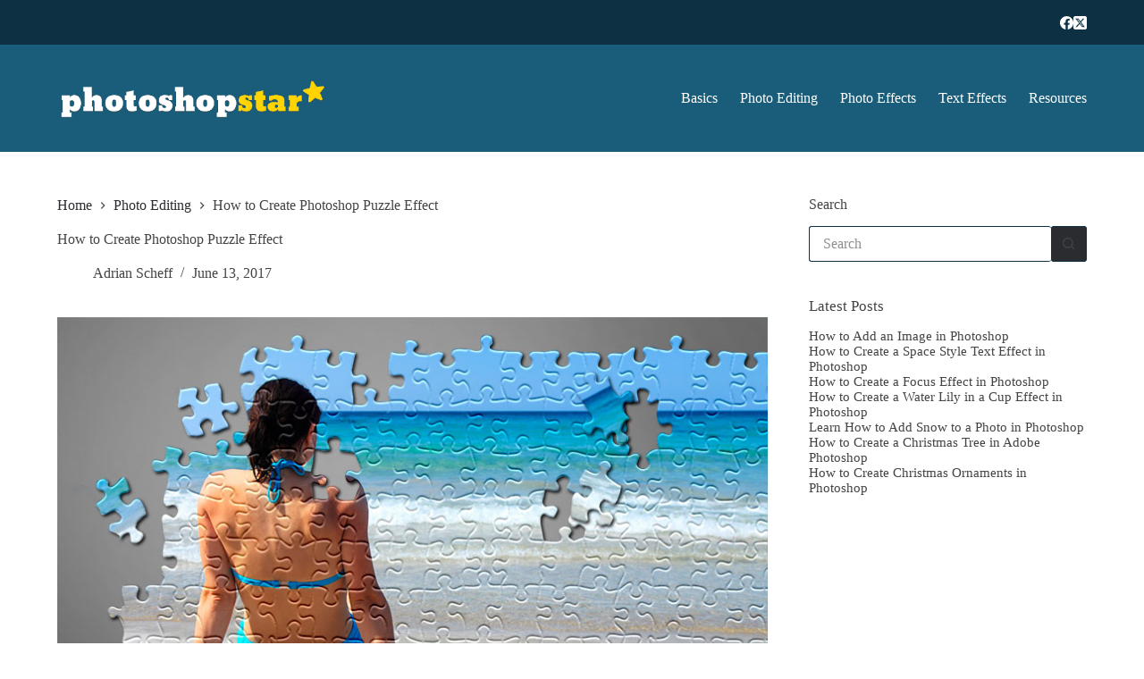

--- FILE ---
content_type: text/html; charset=UTF-8
request_url: https://photoshopstar.com/photoshop-puzzle-effect/
body_size: 17577
content:
<!doctype html>
<html lang="en-US">
<head>
	
	<meta charset="UTF-8">
	<meta name="viewport" content="width=device-width, initial-scale=1, maximum-scale=5, viewport-fit=cover">
	<link rel="profile" href="https://gmpg.org/xfn/11">

	<title>How to Create Photoshop Puzzle Effect | Photoshop Star</title><link rel='preload' href='https://photoshopstar.com/media/2024/photoshopstar_logo_new_2023.png' as='image' crossorigin><link rel="preload" href="https://photoshopstar.com/media/2024/photoshopstar_logo_new_2023.png" as="image" imagesrcset="https://photoshopstar.com/media/2024/photoshopstar_logo_new_2023.png 493w, https://photoshopstar.com/media/2024/photoshopstar_logo_new_2023-360x70.png 360w" imagesizes="(max-width: 493px) 100vw, 493px" fetchpriority="high" /><link rel="preload" href="https://photoshopstar.com/media/2017/10137/photoshop-puzzle-effect.jpg" as="image" imagesrcset="https://photoshopstar.com/media/2017/10137/photoshop-puzzle-effect.jpg 800w, https://photoshopstar.com/media/2017/10137/photoshop-puzzle-effect-768x466.jpg 768w" imagesizes="(max-width: 800px) 100vw, 800px" fetchpriority="high" /><link rel='preload' href='https://photoshopstar.com/wp-content/cache/perfmatters/photoshopstar.com/fonts/14d4a1afa41d.google-fonts.min.css' as='style' crossorigin onload="this.rel='stylesheet';this.removeAttribute('onload');"><link rel='preload' href='https://photoshopstar.com/wp-content/cache/perfmatters/photoshopstar.com/css/post.used.css?ver=1727902253' as='style' onload="this.rel='stylesheet';this.removeAttribute('onload');"><link rel="stylesheet" id="perfmatters-used-css" href="https://photoshopstar.com/wp-content/cache/perfmatters/photoshopstar.com/css/post.used.css?ver=1727902253" media="all" />
<meta name='robots' content='max-image-preview:large' />
<link rel='dns-prefetch' href='//cdn.usefathom.com' />

<!-- photoshopstar.com is managing ads with Advanced Ads 2.0.15 – https://wpadvancedads.com/ --><script id="photo-ready" type="pmdelayedscript" data-cfasync="false" data-no-optimize="1" data-no-defer="1" data-no-minify="1">
			window.advanced_ads_ready=function(e,a){a=a||"complete";var d=function(e){return"interactive"===a?"loading"!==e:"complete"===e};d(document.readyState)?e():document.addEventListener("readystatechange",(function(a){d(a.target.readyState)&&e()}),{once:"interactive"===a})},window.advanced_ads_ready_queue=window.advanced_ads_ready_queue||[];		</script>
		<link rel="stylesheet" id="wp-block-library-css" media="all" data-pmdelayedstyle="https://photoshopstar.com/wp-includes/css/dist/block-library/style.min.css?ver=6.6.2"></link>
<link rel="stylesheet" id="vscf-styles-css" media="all" data-pmdelayedstyle="https://photoshopstar.com/wp-content/plugins/very-simple-contact-form/css/vscf-style.min.css?ver=6.6.2"></link>
<link rel='stylesheet' id='blocksy-fonts-font-source-google-css' href='https://photoshopstar.com/wp-content/cache/perfmatters/photoshopstar.com/fonts/14d4a1afa41d.google-fonts.min.css' media='all' />
<link rel="stylesheet" id="ct-main-styles-css" media="all" data-pmdelayedstyle="https://photoshopstar.com/wp-content/themes/blocksy/static/bundle/main.min.css?ver=2.0.78"></link>
<link rel="stylesheet" id="ct-page-title-styles-css" media="all" data-pmdelayedstyle="https://photoshopstar.com/wp-content/themes/blocksy/static/bundle/page-title.min.css?ver=2.0.78"></link>
<link rel="stylesheet" id="ct-sidebar-styles-css" media="all" data-pmdelayedstyle="https://photoshopstar.com/wp-content/themes/blocksy/static/bundle/sidebar.min.css?ver=2.0.78"></link>
<link rel="stylesheet" id="ct-posts-nav-styles-css" media="all" data-pmdelayedstyle="https://photoshopstar.com/wp-content/themes/blocksy/static/bundle/posts-nav.min.css?ver=2.0.78"></link>
<script src="https://cdn.usefathom.com/script.js" id="fathom-snippet-js" defer data-wp-strategy="defer" data-site="HARRBLWG" data-no-minify="1" type="pmdelayedscript" data-cfasync="false" data-no-optimize="1" data-no-defer="1"></script>
<link rel="canonical" href="https://photoshopstar.com/photoshop-puzzle-effect/" />
<noscript><link rel="stylesheet" type="text/css" data-pmdelayedstyle="https://photoshopstar.com/wp-content/themes/blocksy/static/bundle/no-scripts.min.css"></link></noscript>
<style id="ct-main-styles-inline-css">[data-header*="type-1"] .ct-header [data-id="logo"] .site-logo-container {--logo-max-height:60px;} [data-header*="type-1"] .ct-header [data-id="logo"] .site-title {--theme-font-weight:700;--theme-font-style:normal;--theme-font-size:25px;--theme-line-height:1.5;--theme-link-initial-color:var(--theme-palette-color-8);--theme-link-hover-color:var(--theme-palette-color-4);} [data-header*="type-1"] .ct-header [data-id="menu"] > ul > li > a {--theme-font-weight:700;--theme-font-style:normal;--theme-text-transform:capitalize;--theme-font-size:17px;--theme-line-height:1.3;--theme-link-initial-color:var(--theme-palette-color-8);--theme-link-hover-color:var(--theme-palette-color-4);--theme-link-active-color:var(--theme-palette-color-8);} [data-header*="type-1"] .ct-header [data-id="menu"] .sub-menu .ct-menu-link {--theme-link-initial-color:#ffffff;--theme-link-hover-color:var(--theme-palette-color-5);--theme-font-weight:500;--theme-font-style:normal;--theme-text-transform:none;--theme-text-decoration:none;--theme-font-size:16px;} [data-header*="type-1"] .ct-header [data-id="menu"] .sub-menu {--dropdown-background-color:var(--theme-palette-color-4);--dropdown-items-spacing:14px;--dropdown-divider:1px dashed rgba(255, 255, 255, 0.1);--theme-box-shadow:0px 10px 20px rgba(41, 51, 61, 0.1);--theme-border-radius:0px 0px 2px 2px;} [data-header*="type-1"] .ct-header [data-row*="middle"] {--height:120px;background-color:var(--theme-palette-color-6);background-image:none;--theme-border-top:none;--theme-border-bottom:none;--theme-box-shadow:none;} [data-header*="type-1"] .ct-header [data-row*="middle"] > div {--theme-border-top:none;--theme-border-bottom:none;} [data-header*="type-1"] [data-id="mobile-menu"] {--theme-font-weight:700;--theme-font-style:normal;--theme-font-size:20px;--theme-link-initial-color:#ffffff;--theme-link-hover-color:var(--theme-palette-color-4);--theme-link-active-color:var(--theme-palette-color-8);--mobile-menu-divider:none;} [data-header*="type-1"] #offcanvas {--theme-box-shadow:0px 0px 70px rgba(0, 0, 0, 0.35);--side-panel-width:500px;} [data-header*="type-1"] #offcanvas .ct-panel-inner {background-color:rgba(18, 21, 25, 0.98);} [data-header*="type-1"] [data-id="socials"].ct-header-socials .ct-label {--theme-font-weight:600;--theme-font-style:normal;--theme-text-transform:uppercase;--theme-font-size:12px;} [data-header*="type-1"] [data-id="socials"].ct-header-socials [data-color="custom"] {--theme-icon-color:var(--theme-palette-color-8);--theme-icon-hover-color:var(--theme-palette-color-4);--background-color:rgba(218, 222, 228, 0.3);--background-hover-color:var(--theme-palette-color-1);} [data-header*="type-1"] .ct-header [data-row*="top"] {--height:50px;background-color:var(--theme-palette-color-2);background-image:none;--theme-border-top:none;--theme-border-bottom:none;--theme-box-shadow:none;} [data-header*="type-1"] .ct-header [data-row*="top"] > div {--theme-border-top:none;--theme-border-bottom:none;} [data-header*="type-1"] [data-id="trigger"] {--theme-icon-size:18px;--toggle-button-radius:3px;} [data-header*="type-1"] [data-id="trigger"]:not([data-design="simple"]) {--toggle-button-padding:10px;} [data-header*="type-1"] [data-id="trigger"] .ct-label {--theme-font-weight:600;--theme-font-style:normal;--theme-text-transform:uppercase;--theme-font-size:12px;} [data-header*="type-1"] {--header-height:170px;} [data-header*="type-1"] .ct-header {background-image:none;} [data-footer*="type-1"] .ct-footer [data-row*="bottom"] > div {--container-spacing:25px;--theme-border:none;--theme-border-top:none;--theme-border-bottom:none;--grid-template-columns:repeat(3, 1fr);} [data-footer*="type-1"] .ct-footer [data-row*="bottom"] .widget-title {--theme-font-size:16px;} [data-footer*="type-1"] .ct-footer [data-row*="bottom"] {--theme-border-top:none;--theme-border-bottom:none;background-color:var(--theme-palette-color-2);} [data-footer*="type-1"] [data-id="copyright"] {--theme-font-weight:400;--theme-font-style:normal;--theme-font-size:15px;--theme-line-height:1.3;--theme-text-color:var(--theme-palette-color-8);--theme-link-initial-color:var(--theme-palette-color-4);--theme-link-hover-color:var(--theme-palette-color-8);} [data-footer*="type-1"] .ct-footer [data-row*="middle"] > div {--container-spacing:70px;--theme-border:none;--theme-border-top:none;--theme-border-bottom:none;--grid-template-columns:repeat(3, 1fr);} [data-footer*="type-1"] .ct-footer [data-row*="middle"] .widget-title {--theme-font-size:16px;--theme-heading-color:var(--theme-palette-color-2);} [data-footer*="type-1"] .ct-footer [data-row*="middle"] .ct-widget {--theme-text-color:var(--theme-palette-color-6);--theme-link-initial-color:var(--theme-palette-color-6);} [data-footer*="type-1"] .ct-footer [data-row*="middle"] {--theme-border-top:none;--theme-border-bottom:none;background-color:var(--theme-palette-color-7);} [data-footer*="type-1"][data-footer*="reveal"] .site-main {--footer-box-shadow:0px 30px 50px rgba(0, 0, 0, 0.1);} [data-footer*="type-1"] .ct-footer {background-color:#f4f5f5;} [data-footer*="type-1"] footer.ct-container {--footer-container-bottom-offset:50px;--footer-container-padding:0px 35px;}:root {--theme-font-family:'Nunito Sans', Sans-Serif;--theme-font-weight:400;--theme-font-style:normal;--theme-text-transform:none;--theme-text-decoration:none;--theme-font-size:18px;--theme-line-height:1.65;--theme-letter-spacing:0em;--theme-button-font-family:'Nunito Sans', Sans-Serif;--theme-button-font-weight:400;--theme-button-font-style:normal;--theme-button-font-size:15px;--has-classic-forms:var(--true);--has-modern-forms:var(--false);--theme-form-field-border-initial-color:var(--theme-border-color);--theme-form-field-border-focus-color:var(--theme-palette-color-1);--theme-form-selection-field-initial-color:var(--theme-border-color);--theme-form-selection-field-active-color:var(--theme-palette-color-1);--theme-palette-color-1:#2b2c30;--theme-palette-color-2:#0d3143;--theme-palette-color-3:#444;--theme-palette-color-4:#ffd400;--theme-palette-color-5:#8BD2FA;--theme-palette-color-6:#1a5d7a;--theme-palette-color-7:#f5f9ff;--theme-palette-color-8:#ffffff;--theme-text-color:var(--theme-palette-color-3);--theme-link-initial-color:var(--theme-palette-color-1);--theme-link-hover-color:var(--theme-palette-color-4);--theme-selection-text-color:var(--theme-palette-color-8);--theme-selection-background-color:var(--theme-palette-color-2);--theme-border-color:var(--theme-palette-color-2);--theme-headings-color:var(--theme-palette-color-3);--theme-content-spacing:1.5em;--theme-button-min-height:40px;--theme-button-shadow:none;--theme-button-transform:none;--theme-button-text-initial-color:#ffffff;--theme-button-text-hover-color:#ffffff;--theme-button-background-initial-color:var(--theme-palette-color-1);--theme-button-background-hover-color:var(--theme-palette-color-2);--theme-button-border:none;--theme-button-border-radius:3px;--theme-button-padding:5px 20px;--theme-normal-container-max-width:1200px;--theme-content-vertical-spacing:50px;--theme-container-edge-spacing:90vw;--theme-narrow-container-max-width:750px;--theme-wide-offset:130px;}h1 {--theme-font-family:'Nunito Sans', Sans-Serif;--theme-font-weight:700;--theme-font-style:normal;--theme-font-size:40px;--theme-line-height:1.5;}h2 {--theme-font-family:'Nunito Sans', Sans-Serif;--theme-font-weight:700;--theme-font-style:normal;--theme-font-size:28px;--theme-line-height:1.5;}h3 {--theme-font-family:'Nunito Sans', Sans-Serif;--theme-font-weight:700;--theme-font-style:normal;--theme-font-size:24px;--theme-line-height:1.5;}h4 {--theme-font-family:'Nunito Sans', Sans-Serif;--theme-font-weight:700;--theme-font-style:normal;--theme-font-size:22px;--theme-line-height:1.5;}h5 {--theme-font-family:'Nunito Sans', Sans-Serif;--theme-font-weight:700;--theme-font-style:normal;--theme-font-size:20px;--theme-line-height:1.5;}h6 {--theme-font-family:'Nunito Sans', Sans-Serif;--theme-font-weight:700;--theme-font-style:normal;--theme-font-size:16px;--theme-line-height:1.5;}.wp-block-quote {--theme-font-family:'Nunito Sans', Sans-Serif;--theme-font-weight:400;--theme-font-style:normal;}.wp-block-pullquote {--theme-font-family:Georgia;--theme-font-weight:600;--theme-font-style:normal;--theme-font-size:25px;}pre, code, samp, kbd {--theme-font-family:monospace;--theme-font-weight:400;--theme-font-style:normal;--theme-font-size:16px;}figcaption {--theme-font-size:14px;}.ct-sidebar .widget-title {--theme-font-family:'Nunito Sans', Sans-Serif;--theme-font-weight:400;--theme-font-style:normal;--theme-font-size:19px;}.ct-sidebar .ct-widget > *:not(.widget-title) {--theme-font-family:'Nunito Sans', Sans-Serif;--theme-font-weight:400;--theme-font-style:normal;--theme-font-size:17px;--theme-line-height:2;}.ct-breadcrumbs {--theme-font-weight:600;--theme-font-style:normal;--theme-text-transform:uppercase;--theme-font-size:12px;}body {background-color:var(--theme-palette-color-8);background-image:none;} [data-prefix="single_blog_post"] .entry-header .page-title {--theme-font-size:34px;} [data-prefix="single_blog_post"] .entry-header .entry-meta {--theme-font-weight:600;--theme-font-style:normal;--theme-text-transform:uppercase;--theme-font-size:12px;--theme-line-height:1.3;} [data-prefix="categories"] .entry-header .page-title {--theme-font-size:30px;} [data-prefix="categories"] .entry-header .entry-meta {--theme-font-weight:600;--theme-font-style:normal;--theme-text-transform:uppercase;--theme-font-size:12px;--theme-line-height:1.3;} [data-prefix="search"] .entry-header .page-title {--theme-font-size:30px;} [data-prefix="search"] .entry-header .entry-meta {--theme-font-weight:600;--theme-font-style:normal;--theme-text-transform:uppercase;--theme-font-size:12px;--theme-line-height:1.3;} [data-prefix="author"] .entry-header .page-title {--theme-font-size:30px;} [data-prefix="author"] .entry-header .entry-meta {--theme-font-weight:600;--theme-font-style:normal;--theme-text-transform:uppercase;--theme-font-size:12px;--theme-line-height:1.3;} [data-prefix="author"] .hero-section[data-type="type-2"] {background-color:var(--theme-palette-color-7);background-image:none;--container-padding:50px 0px;} [data-prefix="single_page"] .entry-header .page-title {--theme-font-size:34px;} [data-prefix="single_page"] .entry-header .entry-meta {--theme-font-weight:600;--theme-font-style:normal;--theme-text-transform:uppercase;--theme-font-size:12px;--theme-line-height:1.3;}.ct-pagination {--spacing:50px;} [data-pagination="simple"], [data-pagination="next_prev"] {--theme-link-hover-color:var(--theme-palette-color-2);} [data-prefix="blog"] .entry-card .entry-title {--theme-font-size:20px;--theme-line-height:1.3;} [data-prefix="blog"] .entry-card .entry-meta {--theme-font-weight:600;--theme-font-style:normal;--theme-text-transform:uppercase;--theme-font-size:12px;} [data-prefix="blog"] [data-cards="simple"] .entry-card {--card-border:1px dashed rgba(224, 229, 235, 0.8);} [data-prefix="blog"] [data-archive="default"] .card-content .ct-media-container {--card-element-spacing:30px;} [data-prefix="blog"] .entry-card {--text-horizontal-alignment:left;--horizontal-alignment:left;} [data-prefix="categories"] .entry-card .entry-title {--theme-font-size:20px;--theme-line-height:1.3;} [data-prefix="categories"] .entry-card .entry-meta {--theme-font-weight:600;--theme-font-style:normal;--theme-text-transform:uppercase;--theme-font-size:12px;} [data-prefix="categories"] [data-archive="default"] .card-content .ct-media-container {--card-element-spacing:30px;} [data-prefix="categories"] .entry-card {--text-horizontal-alignment:left;--horizontal-alignment:left;} [data-prefix="author"] .entry-card .entry-title {--theme-font-size:22px;--theme-line-height:1.3;} [data-prefix="author"] .entry-card .entry-meta {--theme-font-weight:600;--theme-font-style:normal;--theme-text-transform:uppercase;--theme-font-size:12px;} [data-prefix="author"] [data-cards="simple"] .entry-card {--card-border:1px dashed rgba(224, 229, 235, 0.8);} [data-prefix="author"] [data-archive="default"] .card-content .ct-media-container {--card-element-spacing:30px;} [data-prefix="author"] .entry-card {--text-horizontal-alignment:left;--horizontal-alignment:left;} [data-prefix="search"] .entry-card .entry-title {--theme-font-size:20px;--theme-line-height:1.3;} [data-prefix="search"] .entry-card .entry-meta {--theme-font-weight:600;--theme-font-style:normal;--theme-text-transform:uppercase;--theme-font-size:12px;} [data-prefix="search"] [data-cards="simple"] .entry-card {--card-border:1px dashed rgba(224, 229, 235, 0.8);} [data-prefix="search"] [data-archive="default"] .card-content .ct-media-container {--card-element-spacing:30px;} [data-prefix="search"] .entry-card {--text-horizontal-alignment:left;--horizontal-alignment:left;}form textarea {--theme-form-field-height:170px;}.ct-sidebar {--theme-link-initial-color:var(--theme-text-color);--theme-link-hover-color:var(--theme-palette-color-2);--sidebar-widgets-spacing:40px;}aside[data-type="type-3"] {--theme-border:1px solid rgba(224, 229, 235, 0.8);} [data-prefix="single_blog_post"] .post-navigation {--theme-link-initial-color:var(--theme-text-color);} [data-prefix="single_blog_post"] [class*="ct-container"] > article[class*="post"] {--has-boxed:var(--false);--has-wide:var(--true);} [data-prefix="single_page"] [class*="ct-container"] > article[class*="post"] {--has-boxed:var(--false);--has-wide:var(--true);}@media (max-width: 999.98px) {[data-header*="type-1"] .ct-header [data-row*="middle"] {--height:70px;background-image:none;} [data-header*="type-1"] #offcanvas {--side-panel-width:65vw;} [data-header*="type-1"] [data-id="trigger"] {--theme-icon-color:var(--theme-palette-color-7);--theme-icon-hover-color:var(--theme-palette-color-5);} [data-header*="type-1"] {--header-height:70px;} [data-footer*="type-1"] .ct-footer [data-row*="bottom"] > div {--grid-template-columns:initial;} [data-footer*="type-1"] .ct-footer [data-row*="middle"] > div {--container-spacing:50px;--grid-template-columns:initial;} [data-footer*="type-1"] footer.ct-container {--footer-container-padding:0vw 4vw;} [data-prefix="author"] .entry-card .entry-title {--theme-font-size:20px;}}@media (max-width: 689.98px) {[data-header*="type-1"] #offcanvas {--side-panel-width:90vw;} [data-footer*="type-1"] .ct-footer [data-row*="bottom"] > div {--container-spacing:15px;--grid-template-columns:initial;} [data-footer*="type-1"] .ct-footer [data-row*="middle"] > div {--container-spacing:40px;--grid-template-columns:initial;} [data-footer*="type-1"] footer.ct-container {--footer-container-padding:0vw 5vw;} [data-prefix="blog"] .entry-card .entry-title {--theme-font-size:18px;} [data-prefix="categories"] .entry-card .entry-title {--theme-font-size:18px;} [data-prefix="author"] .entry-card .entry-title {--theme-font-size:18px;} [data-prefix="search"] .entry-card .entry-title {--theme-font-size:18px;}:root {--theme-container-edge-spacing:88vw;}}</style>


<!-- This site is optimized with the Simple SEO plugin v2.0.33 - https://wordpress.org/plugins/cds-simple-seo/ -->
<meta property="og:site_name" content="Photoshop Star" />
<meta property="og:url" content="https://photoshopstar.com/photoshop-puzzle-effect/" />
<meta property="og:type" content="website" />
<meta property="og:title" content="How to Create Photoshop Puzzle Effect | Photoshop Star" />
<meta property="og:image" content="https://photoshopstar.com/media/2017/10137/photoshop-puzzle-effect.jpg" />
<meta property="og:image:url" content="https://photoshopstar.com/media/2017/10137/photoshop-puzzle-effect.jpg" />
<meta name="twitter:title" content="How to Create Photoshop Puzzle Effect | Photoshop Star" />
<meta name="twitter:image" content="https://photoshopstar.com/media/2017/10137/photoshop-puzzle-effect.jpg" />
<meta name="twitter:card" content="summary_large_image">
<link rel="canonical" href="https://photoshopstar.com/photoshop-puzzle-effect/" />
<!-- / Simple SEO plugin. -->

<meta name="ahrefs-site-verification" content="57355f8cc5d08f7fbbd56ac95f1398236c4db8c6447dacfbe2cd7ed7b2de8d16">
<meta name="msvalidate.01" content="965DF21C8C4F7F706D4514F23572286B" />
<meta name="google-site-verification" content="iKzH2kNN3A5fMVZw3Cn2lMuwgoZsaaXQWvubGktG4ic" />

<meta name='ir-site-verification-token' value='144293837'>

<link rel="apple-touch-icon" sizes="180x180" href="/apple-touch-icon.png">
<link rel="icon" type="image/png" sizes="32x32" href="/favicon-32x32.png">
<link rel="icon" type="image/png" sizes="16x16" href="/favicon-16x16.png">
<link rel="manifest" href="/site.webmanifest">
<meta name="msapplication-TileColor" content="#da532c">
<meta name="theme-color" content="#ffffff">

<!-- MailerLite Universal -->
<script type="pmdelayedscript" data-cfasync="false" data-no-optimize="1" data-no-defer="1" data-no-minify="1">
(function(m,a,i,l,e,r){ m['MailerLiteObject']=e;function f(){
var c={ a:arguments,q:[]};var r=this.push(c);return "number"!=typeof r?r:f.bind(c.q);}
f.q=f.q||[];m[e]=m[e]||f.bind(f.q);m[e].q=m[e].q||f.q;r=a.createElement(i);
var _=a.getElementsByTagName(i)[0];r.async=1;r.src=l+'?v'+(~~(new Date().getTime()/1000000));
_.parentNode.insertBefore(r,_);})(window, document, 'script', 'https://static.mailerlite.com/js/universal.js', 'ml');

var ml_account = ml('accounts', '215999', '543bb4b41c5d4', 'load');
</script>
<!-- End MailerLite Universal --><noscript><style>.perfmatters-lazy[data-src]{display:none !important;}</style></noscript>	</head>


<body class="post-template-default single single-post postid-10137 single-format-standard wp-custom-logo wp-embed-responsive aa-prefix-photo-" data-link="type-2" data-prefix="single_blog_post" data-header="type-1" data-footer="type-1" itemscope="itemscope" itemtype="https://schema.org/Blog">

<a class="skip-link show-on-focus" href="#main">
	Skip to content</a>

<div class="ct-drawer-canvas" data-location="start"><div id="offcanvas" class="ct-panel ct-header" data-behaviour="right-side"><div class="ct-panel-inner">
		<div class="ct-panel-actions">
			
			<button class="ct-toggle-close" data-type="type-1" aria-label="Close drawer">
				<svg class="ct-icon" width="12" height="12" viewBox="0 0 15 15"><path d="M1 15a1 1 0 01-.71-.29 1 1 0 010-1.41l5.8-5.8-5.8-5.8A1 1 0 011.7.29l5.8 5.8 5.8-5.8a1 1 0 011.41 1.41l-5.8 5.8 5.8 5.8a1 1 0 01-1.41 1.41l-5.8-5.8-5.8 5.8A1 1 0 011 15z"/></svg>
			</button>
		</div>
		<div class="ct-panel-content" data-device="desktop"><div class="ct-panel-content-inner"></div></div><div class="ct-panel-content" data-device="mobile"><div class="ct-panel-content-inner">
<nav
	class="mobile-menu menu-container"
	data-id="mobile-menu" data-interaction="click" data-toggle-type="type-1" data-submenu-dots="yes"	aria-label="Off Canvas Menu">
	<ul id="menu-main-1" role="menubar"><li class="menu-item menu-item-type-taxonomy menu-item-object-category menu-item-14157" role="none"><a href="https://photoshopstar.com/category/basics/" class="ct-menu-link" role="menuitem">Basics</a></li>
<li class="menu-item menu-item-type-taxonomy menu-item-object-category current-post-ancestor current-menu-parent current-post-parent menu-item-14372" role="none"><a href="https://photoshopstar.com/category/photo-editing/" class="ct-menu-link" role="menuitem">Photo Editing</a></li>
<li class="menu-item menu-item-type-taxonomy menu-item-object-category menu-item-14159" role="none"><a href="https://photoshopstar.com/category/photo-effects/" class="ct-menu-link" role="menuitem">Photo Effects</a></li>
<li class="menu-item menu-item-type-taxonomy menu-item-object-category menu-item-14161" role="none"><a href="https://photoshopstar.com/category/text-effects/" class="ct-menu-link" role="menuitem">Text Effects</a></li>
<li class="menu-item menu-item-type-taxonomy menu-item-object-category menu-item-14162" role="none"><a href="https://photoshopstar.com/category/resources/" class="ct-menu-link" role="menuitem">Resources</a></li>
</ul></nav>

</div></div></div></div></div>
<div id="main-container">
	<header id="header" class="ct-header" data-id="type-1" itemscope="" itemtype="https://schema.org/WPHeader"><div data-device="desktop"><div data-row="top" data-column-set="1"><div class="ct-container"><div data-column="end" data-placements="1"><div data-items="primary">
<div
	class="ct-header-socials "
	data-id="socials">

	
		<div class="ct-social-box" data-color="custom" data-icon-size="custom" data-icons-type="simple" >
			
			
							
				<a href="https://www.facebook.com/psdstar" data-network="facebook" aria-label="Facebook" target="_blank" rel="noopener noreferrer nofollow">
					<span class="ct-icon-container">
					<svg
					width="20px"
					height="20px"
					viewBox="0 0 20 20"
					aria-hidden="true">
						<path d="M20,10.1c0-5.5-4.5-10-10-10S0,4.5,0,10.1c0,5,3.7,9.1,8.4,9.9v-7H5.9v-2.9h2.5V7.9C8.4,5.4,9.9,4,12.2,4c1.1,0,2.2,0.2,2.2,0.2v2.5h-1.3c-1.2,0-1.6,0.8-1.6,1.6v1.9h2.8L13.9,13h-2.3v7C16.3,19.2,20,15.1,20,10.1z"/>
					</svg>
				</span>				</a>
							
				<a href="https://twitter.com/tutorialspsd" data-network="twitter" aria-label="X (Twitter)" target="_blank" rel="noopener noreferrer nofollow">
					<span class="ct-icon-container">
					<svg
					width="20px"
					height="20px"
					viewBox="0 0 20 20"
					aria-hidden="true">
						<path d="M2.9 0C1.3 0 0 1.3 0 2.9v14.3C0 18.7 1.3 20 2.9 20h14.3c1.6 0 2.9-1.3 2.9-2.9V2.9C20 1.3 18.7 0 17.1 0H2.9zm13.2 3.8L11.5 9l5.5 7.2h-4.3l-3.3-4.4-3.8 4.4H3.4l5-5.7-5.3-6.7h4.4l3 4 3.5-4h2.1zM14.4 15 6.8 5H5.6l7.7 10h1.1z"/>
					</svg>
				</span>				</a>
			
			
					</div>

	
</div>
</div></div></div></div><div data-row="middle" data-column-set="2"><div class="ct-container"><div data-column="start" data-placements="1"><div data-items="primary">
<div	class="site-branding"
	data-id="logo"		itemscope="itemscope" itemtype="https://schema.org/Organization">

			<a href="https://photoshopstar.com/" class="site-logo-container" rel="home" itemprop="url" ><img data-perfmatters-preload width="493" height="96" src="https://photoshopstar.com/media/2024/photoshopstar_logo_new_2023.png" class="default-logo" alt="Photoshop Star" decoding="async" srcset="https://photoshopstar.com/media/2024/photoshopstar_logo_new_2023.png 493w, https://photoshopstar.com/media/2024/photoshopstar_logo_new_2023-360x70.png 360w" sizes="(max-width: 493px) 100vw, 493px" /></a>	
	</div>

</div></div><div data-column="end" data-placements="1"><div data-items="primary">
<nav
	id="header-menu-1"
	class="header-menu-1 menu-container"
	data-id="menu" data-interaction="hover"	data-menu="type-1"
	data-dropdown="type-1:simple"		data-responsive="no"	itemscope="" itemtype="https://schema.org/SiteNavigationElement"	aria-label="Header Menu">

	<ul id="menu-main" class="menu" role="menubar"><li id="menu-item-14157" class="menu-item menu-item-type-taxonomy menu-item-object-category menu-item-14157" role="none"><a href="https://photoshopstar.com/category/basics/" class="ct-menu-link" role="menuitem">Basics</a></li>
<li id="menu-item-14372" class="menu-item menu-item-type-taxonomy menu-item-object-category current-post-ancestor current-menu-parent current-post-parent menu-item-14372" role="none"><a href="https://photoshopstar.com/category/photo-editing/" class="ct-menu-link" role="menuitem">Photo Editing</a></li>
<li id="menu-item-14159" class="menu-item menu-item-type-taxonomy menu-item-object-category menu-item-14159" role="none"><a href="https://photoshopstar.com/category/photo-effects/" class="ct-menu-link" role="menuitem">Photo Effects</a></li>
<li id="menu-item-14161" class="menu-item menu-item-type-taxonomy menu-item-object-category menu-item-14161" role="none"><a href="https://photoshopstar.com/category/text-effects/" class="ct-menu-link" role="menuitem">Text Effects</a></li>
<li id="menu-item-14162" class="menu-item menu-item-type-taxonomy menu-item-object-category menu-item-14162" role="none"><a href="https://photoshopstar.com/category/resources/" class="ct-menu-link" role="menuitem">Resources</a></li>
</ul></nav>

</div></div></div></div></div><div data-device="mobile"><div data-row="middle" data-column-set="2"><div class="ct-container"><div data-column="start" data-placements="1"><div data-items="primary">
<div	class="site-branding"
	data-id="logo"		>

			<a href="https://photoshopstar.com/" class="site-logo-container" rel="home" itemprop="url" ><img data-perfmatters-preload width="493" height="96" src="https://photoshopstar.com/media/2024/photoshopstar_logo_new_2023.png" class="default-logo" alt="Photoshop Star" decoding="async" srcset="https://photoshopstar.com/media/2024/photoshopstar_logo_new_2023.png 493w, https://photoshopstar.com/media/2024/photoshopstar_logo_new_2023-360x70.png 360w" sizes="(max-width: 493px) 100vw, 493px" /></a>	
	</div>

</div></div><div data-column="end" data-placements="1"><div data-items="primary">
<button
	data-toggle-panel="#offcanvas"
	class="ct-header-trigger ct-toggle "
	data-design="simple"
	data-label="right"
	aria-label="Menu"
	data-id="trigger">

	<span class="ct-label ct-hidden-sm ct-hidden-md ct-hidden-lg">Menu</span>

	<svg
		class="ct-icon"
		width="18" height="14" viewBox="0 0 18 14"
		aria-hidden="true"
		data-type="type-1">

		<rect y="0.00" width="18" height="1.7" rx="1"/>
		<rect y="6.15" width="18" height="1.7" rx="1"/>
		<rect y="12.3" width="18" height="1.7" rx="1"/>
	</svg>
</button>
</div></div></div></div></div></header>
	<main id="main" class="site-main hfeed" itemscope="itemscope" itemtype="https://schema.org/CreativeWork">

		
	<div
		class="ct-container"
		data-sidebar="right"				data-vertical-spacing="top:bottom">

		
		
	<article
		id="post-10137"
		class="post-10137 post type-post status-publish format-standard has-post-thumbnail hentry category-photo-editing">

		
<div class="hero-section ct-constrained-width" data-type="type-1">
			<header class="entry-header">
			
			<nav class="ct-breadcrumbs" data-source="default"  itemscope="" itemtype="https://schema.org/BreadcrumbList"><span class="first-item" itemscope="" itemprop="itemListElement" itemtype="https://schema.org/ListItem"><meta itemprop="position" content="1"><a href="https://photoshopstar.com/" itemprop="item"><span itemprop="name">Home</span></a><meta itemprop="url" content="https://photoshopstar.com/"/><svg class="ct-separator" fill="currentColor" width="8" height="8" viewBox="0 0 8 8" aria-hidden="true" focusable="false">
				<path d="M2,6.9L4.8,4L2,1.1L2.6,0l4,4l-4,4L2,6.9z"/>
			</svg></span><span class="item-0"itemscope="" itemprop="itemListElement" itemtype="https://schema.org/ListItem"><meta itemprop="position" content="2"><a href="https://photoshopstar.com/category/photo-editing/" itemprop="item"><span itemprop="name">Photo Editing</span></a><meta itemprop="url" content="https://photoshopstar.com/category/photo-editing/"/><svg class="ct-separator" fill="currentColor" width="8" height="8" viewBox="0 0 8 8" aria-hidden="true" focusable="false">
				<path d="M2,6.9L4.8,4L2,1.1L2.6,0l4,4l-4,4L2,6.9z"/>
			</svg></span><span class="last-item" aria-current="page" itemscope="" itemprop="itemListElement" itemtype="https://schema.org/ListItem"><meta itemprop="position" content="3"><span itemprop="name">How to Create Photoshop Puzzle Effect</span><meta itemprop="url" content="https://photoshopstar.com/photoshop-puzzle-effect/"/></span>			</nav>

		<h1 class="page-title" title="How to Create Photoshop Puzzle Effect" itemprop="headline">How to Create Photoshop Puzzle Effect</h1><ul class="entry-meta" data-type="simple:slash" ><li class="meta-author" itemprop="author" itemscope="" itemtype="https://schema.org/Person"><a class="ct-meta-element-author" href="https://photoshopstar.com/author/adrian/" title="Posts by Adrian Scheff" rel="author" itemprop="url"><span itemprop="name">Adrian Scheff</span></a></li><li class="meta-date" itemprop="datePublished"><time class="ct-meta-element-date" datetime="2017-06-13T12:01:20+01:00">June 13, 2017</time></li></ul>		</header>
	</div><figure class="ct-featured-image ct-hidden-sm"><div class="ct-media-container"><img data-perfmatters-preload width="800" height="485" src="https://photoshopstar.com/media/2017/10137/photoshop-puzzle-effect.jpg" class="attachment-full size-full wp-post-image" alt="How to Create Photoshop Puzzle Effect" decoding="async" fetchpriority="high" srcset="https://photoshopstar.com/media/2017/10137/photoshop-puzzle-effect.jpg 800w, https://photoshopstar.com/media/2017/10137/photoshop-puzzle-effect-768x466.jpg 768w" sizes="(max-width: 800px) 100vw, 800px" itemprop="image" style="aspect-ratio: 160/97;" /></div></figure>
		
		
		<div class="entry-content is-layout-flow">
			<p>In this Photoshop tutorial, we will transform a regular photo into a jigsaw puzzle.<span id="more-10137"></span></p>
<p>A Jigsaw is a puzzle consisting of various pieces of different shapes that have to be fitted together.</p>
<p>This tutorial is aimed at beginners and it’s pretty easy to follow. However, it will require knowledge about the Pen Tool so if you’re not familiar with it follow this <a href="https://photoshopstar.com/photoshop-selections-2/">tutorial</a> about Photoshop selections for an introduction.</p>
<hr>
<h2>Final Image</h2>
<p><img width="600" height="400" decoding="async" src="data:image/svg+xml,%3Csvg%20xmlns=&#039;http://www.w3.org/2000/svg&#039;%20width=&#039;600&#039;%20height=&#039;400&#039;%20viewBox=&#039;0%200%20600%20400&#039;%3E%3C/svg%3E" alt="Learn How to Create Jigsaw Puzzle Effect in Photoshop" class="perfmatters-lazy" data-src="https://photoshopstar.com/media/2017/10137/photoshop-jigsaw.jpg" /><noscript><img width="600" height="400" decoding="async" src="https://photoshopstar.com/media/2017/10137/photoshop-jigsaw.jpg" alt="Learn How to Create Jigsaw Puzzle Effect in Photoshop" /></noscript></p>
<hr>
<h2>Resources</h2>
<ul>
<li><a href="https://pixabay.com/en/beach-beautiful-blue-female-girl-15689/">Beach</a></li>
</ul>
<hr>
<h2>Step 1</h2>
<p>Open the image “<strong>Beach</strong>”. Let’s create the layer upon which we will place our puzzle. Create a new layer by pressing <strong>Ctrl + Shift + Alt + N</strong> and fill this layer with a light gray color (<strong>#a2a2a2</strong>). Name this layer “<strong>background</strong>”.<br />
<img width="600" height="400" decoding="async" src="data:image/svg+xml,%3Csvg%20xmlns=&#039;http://www.w3.org/2000/svg&#039;%20width=&#039;600&#039;%20height=&#039;400&#039;%20viewBox=&#039;0%200%20600%20400&#039;%3E%3C/svg%3E" alt="Learn How to Create Jigsaw Puzzle Effect in Photoshop 1" class="perfmatters-lazy" data-src="https://photoshopstar.com/media/2017/10137/1.jpg" /><noscript><img width="600" height="400" decoding="async" src="https://photoshopstar.com/media/2017/10137/1.jpg" alt="Learn How to Create Jigsaw Puzzle Effect in Photoshop 1" /></noscript></p>
<hr>
<h2>Step 2</h2>
<p>Select the <strong>Brush Tool (B)</strong> and choose <strong>black</strong> as <strong>foreground color</strong>. Lower the opacity of the brush to <strong>10%</strong> and dab around the edges of our newly created layer a few times in order to add some variation.<br />
<img width="600" height="400" decoding="async" src="data:image/svg+xml,%3Csvg%20xmlns=&#039;http://www.w3.org/2000/svg&#039;%20width=&#039;600&#039;%20height=&#039;400&#039;%20viewBox=&#039;0%200%20600%20400&#039;%3E%3C/svg%3E" alt="Learn How to Create Jigsaw Puzzle Effect in Photoshop 2" class="perfmatters-lazy" data-src="https://photoshopstar.com/media/2017/10137/2.jpg" /><noscript><img width="600" height="400" decoding="async" src="https://photoshopstar.com/media/2017/10137/2.jpg" alt="Learn How to Create Jigsaw Puzzle Effect in Photoshop 2" /></noscript></p>
<hr>
<h2>Step 3</h2>
<p>Double-click the <strong>Background Layer</strong> and press <strong>Ok</strong> on the <strong>New Layer window</strong> that appears in order to convert it to a regular layer. (Background layers are special layers that Photoshop creates every time you open a new image. They are locked by default and have certain limitations – like the inability to position them above other layers).<br />
<img width="438" height="150" decoding="async" src="data:image/svg+xml,%3Csvg%20xmlns=&#039;http://www.w3.org/2000/svg&#039;%20width=&#039;438&#039;%20height=&#039;150&#039;%20viewBox=&#039;0%200%20438%20150&#039;%3E%3C/svg%3E" alt="Learn How to Create Jigsaw Puzzle Effect in Photoshop 3" class="perfmatters-lazy" data-src="https://photoshopstar.com/media/2017/10137/3.jpg" /><noscript><img width="438" height="150" decoding="async" src="https://photoshopstar.com/media/2017/10137/3.jpg" alt="Learn How to Create Jigsaw Puzzle Effect in Photoshop 3" /></noscript><br />
<img width="211" height="131" decoding="async" src="data:image/svg+xml,%3Csvg%20xmlns=&#039;http://www.w3.org/2000/svg&#039;%20width=&#039;211&#039;%20height=&#039;131&#039;%20viewBox=&#039;0%200%20211%20131&#039;%3E%3C/svg%3E" alt="Learn How to Create Jigsaw Puzzle Effect in Photoshop 3b" class="perfmatters-lazy" data-src="https://photoshopstar.com/media/2017/10137/3b.jpg" /><noscript><img width="211" height="131" decoding="async" src="https://photoshopstar.com/media/2017/10137/3b.jpg" alt="Learn How to Create Jigsaw Puzzle Effect in Photoshop 3b" /></noscript><br />
Move this layer above the “background” layer by pressing <strong>Ctrl + ]</strong> (bracket key) or by simply dragging the layer with the mouse.<br />
<img width="213" height="60" decoding="async" src="data:image/svg+xml,%3Csvg%20xmlns=&#039;http://www.w3.org/2000/svg&#039;%20width=&#039;213&#039;%20height=&#039;60&#039;%20viewBox=&#039;0%200%20213%2060&#039;%3E%3C/svg%3E" alt="Learn How to Create Jigsaw Puzzle Effect in Photoshop 4" class="perfmatters-lazy" data-src="https://photoshopstar.com/media/2017/10137/4.jpg" /><noscript><img width="213" height="60" decoding="async" src="https://photoshopstar.com/media/2017/10137/4.jpg" alt="Learn How to Create Jigsaw Puzzle Effect in Photoshop 4" /></noscript><br />
<img width="600" height="400" decoding="async" src="data:image/svg+xml,%3Csvg%20xmlns=&#039;http://www.w3.org/2000/svg&#039;%20width=&#039;600&#039;%20height=&#039;400&#039;%20viewBox=&#039;0%200%20600%20400&#039;%3E%3C/svg%3E" alt="Learn How to Create Jigsaw Puzzle Effect in Photoshop 4b" class="perfmatters-lazy" data-src="https://photoshopstar.com/media/2017/10137/4b.jpg" /><noscript><img width="600" height="400" decoding="async" src="https://photoshopstar.com/media/2017/10137/4b.jpg" alt="Learn How to Create Jigsaw Puzzle Effect in Photoshop 4b" /></noscript></p>
<hr>
<h2>Step 4</h2>
<p>Now we need to apply the jigsaw texture to our image. Since Photoshop CS6 Adobe doesn’t supply certain presets so we have to download them manually.</p>
<p>Go to this <a href="https://www.adobe.com/support/downloads/thankyou.jsp?ftpID=4688&amp;fileID=4376">link</a> and download the <strong>plugins folder</strong>. Open the archive (it’s archived, so you should have Winrar or Winzip in order to be able to open it) and open the Presets folder. Inside that folder will be a <strong>Textures folder</strong> – <strong>open it</strong>.</p>
<p>Inside this folder, you should see a file named “<strong>Puzzle.psd</strong>”. Drag this file somewhere on your computer – on the Desktop for instance – and remember where you put it.<br />
<img width="505" height="351" decoding="async" src="data:image/svg+xml,%3Csvg%20xmlns=&#039;http://www.w3.org/2000/svg&#039;%20width=&#039;505&#039;%20height=&#039;351&#039;%20viewBox=&#039;0%200%20505%20351&#039;%3E%3C/svg%3E" alt="Learn How to Create Jigsaw Puzzle Effect in Photoshop 5" class="perfmatters-lazy" data-src="https://photoshopstar.com/media/2017/10137/5.jpg" /><noscript><img width="505" height="351" decoding="async" src="https://photoshopstar.com/media/2017/10137/5.jpg" alt="Learn How to Create Jigsaw Puzzle Effect in Photoshop 5" /></noscript><br />
<img width="471" height="403" decoding="async" src="data:image/svg+xml,%3Csvg%20xmlns=&#039;http://www.w3.org/2000/svg&#039;%20width=&#039;471&#039;%20height=&#039;403&#039;%20viewBox=&#039;0%200%20471%20403&#039;%3E%3C/svg%3E" alt="Learn How to Create Jigsaw Puzzle Effect in Photoshop 5b" class="perfmatters-lazy" data-src="https://photoshopstar.com/media/2017/10137/5b.jpg" /><noscript><img width="471" height="403" decoding="async" src="https://photoshopstar.com/media/2017/10137/5b.jpg" alt="Learn How to Create Jigsaw Puzzle Effect in Photoshop 5b" /></noscript></p>
<hr>
<h2>Step 5</h2>
<p>Go back to our image in Photoshop and with the beach picture selected choose <strong>Filter &gt; Filter Gallery</strong> to open the filter gallery window. In here go to <strong>Texture &gt; Texturizer</strong> and click the little icon with the arrow pointing down to load a custom texture. Select the “<strong>Puzzle.psd</strong>” file you located in the previous step.<br />
<img width="384" height="233" decoding="async" src="data:image/svg+xml,%3Csvg%20xmlns=&#039;http://www.w3.org/2000/svg&#039;%20width=&#039;384&#039;%20height=&#039;233&#039;%20viewBox=&#039;0%200%20384%20233&#039;%3E%3C/svg%3E" alt="Learn How to Create Jigsaw Puzzle Effect in Photoshop 6" class="perfmatters-lazy" data-src="https://photoshopstar.com/media/2017/10137/6.jpg" /><noscript><img width="384" height="233" decoding="async" src="https://photoshopstar.com/media/2017/10137/6.jpg" alt="Learn How to Create Jigsaw Puzzle Effect in Photoshop 6" /></noscript><br />
Choose the following settings and press <strong>Ok</strong>. You should have something similar to my results below.<br />
<img width="388" height="327" decoding="async" src="data:image/svg+xml,%3Csvg%20xmlns=&#039;http://www.w3.org/2000/svg&#039;%20width=&#039;388&#039;%20height=&#039;327&#039;%20viewBox=&#039;0%200%20388%20327&#039;%3E%3C/svg%3E" alt="Learn How to Create Jigsaw Puzzle Effect in Photoshop 7" class="perfmatters-lazy" data-src="https://photoshopstar.com/media/2017/10137/7.jpg" /><noscript><img width="388" height="327" decoding="async" src="https://photoshopstar.com/media/2017/10137/7.jpg" alt="Learn How to Create Jigsaw Puzzle Effect in Photoshop 7" /></noscript></p>
<hr>
<h2>Step 6</h2>
<p>Let’s start to make our puzzle look real by hiding certain pieces. First, let’s hide all the pieces in the upper row and the left row. In order to hide parts of our layer, we will need to create a selection first. Regular selection tools (Quick Selection Tool, Lasso Tool) will be quite ineffective because the puzzle pieces have blurry edges so we have to use a more advanced selection method.</p>
<p>This advanced selection method involves the Pen Tool (If you don’t know how to use the Pen Tool follow this <a href="https://photoshopstar.com/photoshop-selections-2/">tutorial</a> here). Select the<strong> Pen Tool</strong> (<strong>P</strong>) and create a Path like shown below:<br />
<img width="600" height="400" decoding="async" src="data:image/svg+xml,%3Csvg%20xmlns=&#039;http://www.w3.org/2000/svg&#039;%20width=&#039;600&#039;%20height=&#039;400&#039;%20viewBox=&#039;0%200%20600%20400&#039;%3E%3C/svg%3E" alt="Learn How to Create Jigsaw Puzzle Effect in Photoshop 8" class="perfmatters-lazy" data-src="https://photoshopstar.com/media/2017/10137/8.jpg" /><noscript><img width="600" height="400" decoding="async" src="https://photoshopstar.com/media/2017/10137/8.jpg" alt="Learn How to Create Jigsaw Puzzle Effect in Photoshop 8" /></noscript></p>
<hr>
<h2>Step 7</h2>
<p>Press <strong>Ctrl + Enter</strong> to transform the Path into a selection.<br />
<img width="600" height="400" decoding="async" src="data:image/svg+xml,%3Csvg%20xmlns=&#039;http://www.w3.org/2000/svg&#039;%20width=&#039;600&#039;%20height=&#039;400&#039;%20viewBox=&#039;0%200%20600%20400&#039;%3E%3C/svg%3E" alt="Learn How to Create Jigsaw Puzzle Effect in Photoshop 9" class="perfmatters-lazy" data-src="https://photoshopstar.com/media/2017/10137/9.jpg" /><noscript><img width="600" height="400" decoding="async" src="https://photoshopstar.com/media/2017/10137/9.jpg" alt="Learn How to Create Jigsaw Puzzle Effect in Photoshop 9" /></noscript><br />
<strong>Click the Beach layer</strong> in the Layer Palette to make it active and add a layer mask to it by choosing <strong>Layer &gt; Layer Mask &gt; Reveal All</strong>.<br />
<img width="210" height="141" decoding="async" src="data:image/svg+xml,%3Csvg%20xmlns=&#039;http://www.w3.org/2000/svg&#039;%20width=&#039;210&#039;%20height=&#039;141&#039;%20viewBox=&#039;0%200%20210%20141&#039;%3E%3C/svg%3E" alt="Learn How to Create Jigsaw Puzzle Effect in Photoshop 10" class="perfmatters-lazy" data-src="https://photoshopstar.com/media/2017/10137/10.jpg" /><noscript><img width="210" height="141" decoding="async" src="https://photoshopstar.com/media/2017/10137/10.jpg" alt="Learn How to Create Jigsaw Puzzle Effect in Photoshop 10" /></noscript></p>
<hr>
<h2>Step 8</h2>
<p>Press <strong>D</strong> to reset colors to their default and <strong>click once on the layer mask</strong> to make it active. Now press <strong>Ctrl + Backspace</strong> to fill the selection with black and notice how the left part of the layer disappears (for a tutorial on layers and layer masks go <a href="https://photoshopstar.com/photoshop-layers/">here</a>).<br />
<img width="600" height="400" decoding="async" src="data:image/svg+xml,%3Csvg%20xmlns=&#039;http://www.w3.org/2000/svg&#039;%20width=&#039;600&#039;%20height=&#039;400&#039;%20viewBox=&#039;0%200%20600%20400&#039;%3E%3C/svg%3E" alt="Learn How to Create Jigsaw Puzzle Effect in Photoshop 11" class="perfmatters-lazy" data-src="https://photoshopstar.com/media/2017/10137/11.jpg" /><noscript><img width="600" height="400" decoding="async" src="https://photoshopstar.com/media/2017/10137/11.jpg" alt="Learn How to Create Jigsaw Puzzle Effect in Photoshop 11" /></noscript><br />
<img width="212" height="58" decoding="async" src="data:image/svg+xml,%3Csvg%20xmlns=&#039;http://www.w3.org/2000/svg&#039;%20width=&#039;212&#039;%20height=&#039;58&#039;%20viewBox=&#039;0%200%20212%2058&#039;%3E%3C/svg%3E" alt="Learn How to Create Jigsaw Puzzle Effect in Photoshop 11b" class="perfmatters-lazy" data-src="https://photoshopstar.com/media/2017/10137/11b.jpg" /><noscript><img width="212" height="58" decoding="async" src="https://photoshopstar.com/media/2017/10137/11b.jpg" alt="Learn How to Create Jigsaw Puzzle Effect in Photoshop 11b" /></noscript></p>
<hr>
<h2>Step 9</h2>
<p><strong>Create a path</strong> in the upper part of the image and use <strong>steps 7 to 8</strong> as a reference to <strong>mask the selected region in the layer mask</strong>. You should be comfortable by now with the process of creating a selection from a path and masking so I won’t repeat the instructions on how to do it in the following steps.<br />
<img width="600" height="400" decoding="async" src="data:image/svg+xml,%3Csvg%20xmlns=&#039;http://www.w3.org/2000/svg&#039;%20width=&#039;600&#039;%20height=&#039;400&#039;%20viewBox=&#039;0%200%20600%20400&#039;%3E%3C/svg%3E" alt="Learn How to Create Jigsaw Puzzle Effect in Photoshop 12" class="perfmatters-lazy" data-src="https://photoshopstar.com/media/2017/10137/12.jpg" /><noscript><img width="600" height="400" decoding="async" src="https://photoshopstar.com/media/2017/10137/12.jpg" alt="Learn How to Create Jigsaw Puzzle Effect in Photoshop 12" /></noscript><br />
<img width="600" height="400" decoding="async" src="data:image/svg+xml,%3Csvg%20xmlns=&#039;http://www.w3.org/2000/svg&#039;%20width=&#039;600&#039;%20height=&#039;400&#039;%20viewBox=&#039;0%200%20600%20400&#039;%3E%3C/svg%3E" alt="Learn How to Create Jigsaw Puzzle Effect in Photoshop 12b" class="perfmatters-lazy" data-src="https://photoshopstar.com/media/2017/10137/12b.jpg" /><noscript><img width="600" height="400" decoding="async" src="https://photoshopstar.com/media/2017/10137/12b.jpg" alt="Learn How to Create Jigsaw Puzzle Effect in Photoshop 12b" /></noscript></p>
<hr>
<h2>Step 10</h2>
<p>Let’s hide some pieces of the puzzle from the picture to make it look more realistic. Use the <strong>Pen Tool</strong> to <strong>create selections</strong> and fill those selections in the layer mask of our layer (refer to steps 7 to 8) in order to hide certain pieces of the puzzle like in the image shown below.<br />
<img width="600" height="400" decoding="async" src="data:image/svg+xml,%3Csvg%20xmlns=&#039;http://www.w3.org/2000/svg&#039;%20width=&#039;600&#039;%20height=&#039;400&#039;%20viewBox=&#039;0%200%20600%20400&#039;%3E%3C/svg%3E" alt="Learn How to Create Jigsaw Puzzle Effect in Photoshop 13" class="perfmatters-lazy" data-src="https://photoshopstar.com/media/2017/10137/13.jpg" /><noscript><img width="600" height="400" decoding="async" src="https://photoshopstar.com/media/2017/10137/13.jpg" alt="Learn How to Create Jigsaw Puzzle Effect in Photoshop 13" /></noscript></p>
<hr>
<h2>Step 11</h2>
<p>Looks pretty good already! But let’s improve it a bit more. Let’s take a piece of the puzzle and place it on top our puzzle picture. First, <strong>select the Pen Tool</strong> and <strong>make a selection</strong> of a piece of the puzzle.<br />
<img width="600" height="400" decoding="async" src="data:image/svg+xml,%3Csvg%20xmlns=&#039;http://www.w3.org/2000/svg&#039;%20width=&#039;600&#039;%20height=&#039;400&#039;%20viewBox=&#039;0%200%20600%20400&#039;%3E%3C/svg%3E" alt="Learn How to Create Jigsaw Puzzle Effect in Photoshop 14" class="perfmatters-lazy" data-src="https://photoshopstar.com/media/2017/10137/14.jpg" /><noscript><img width="600" height="400" decoding="async" src="https://photoshopstar.com/media/2017/10137/14.jpg" alt="Learn How to Create Jigsaw Puzzle Effect in Photoshop 14" /></noscript></p>
<hr>
<h2>Step 12</h2>
<p>Transform the Path into a selection by pressing <strong>Ctrl + Enter</strong>.<br />
<img width="600" height="400" decoding="async" src="data:image/svg+xml,%3Csvg%20xmlns=&#039;http://www.w3.org/2000/svg&#039;%20width=&#039;600&#039;%20height=&#039;400&#039;%20viewBox=&#039;0%200%20600%20400&#039;%3E%3C/svg%3E" alt="Learn How to Create Jigsaw Puzzle Effect in Photoshop 15" class="perfmatters-lazy" data-src="https://photoshopstar.com/media/2017/10137/15.jpg" /><noscript><img width="600" height="400" decoding="async" src="https://photoshopstar.com/media/2017/10137/15.jpg" alt="Learn How to Create Jigsaw Puzzle Effect in Photoshop 15" /></noscript></p>
<hr>
<h2>Step 13</h2>
<p><strong>Click on the beach layer</strong> in the layer palette in order to make it active and press <strong>Ctrl + J</strong> to make a new layer from selection. This command will create a new layer with our selected piece of the puzzle on it. Name this layer “<strong>puzzle 1</strong>”.<br />
<img width="201" height="86" decoding="async" src="data:image/svg+xml,%3Csvg%20xmlns=&#039;http://www.w3.org/2000/svg&#039;%20width=&#039;201&#039;%20height=&#039;86&#039;%20viewBox=&#039;0%200%20201%2086&#039;%3E%3C/svg%3E" alt="Learn How to Create Jigsaw Puzzle Effect in Photoshop 16" class="perfmatters-lazy" data-src="https://photoshopstar.com/media/2017/10137/16.jpg" /><noscript><img width="201" height="86" decoding="async" src="https://photoshopstar.com/media/2017/10137/16.jpg" alt="Learn How to Create Jigsaw Puzzle Effect in Photoshop 16" /></noscript></p>
<hr>
<h2>Step 14</h2>
<p>We have the piece of the puzzle on a new layer but we have to hide it on our beach layer otherwise we won’t be able to achieve the desired effect. Click on the “<strong>beach</strong>” layer to select it and click on the layer mask to make it active. Now click <strong>Ctrl + Backspace</strong> to fill the mask with the <strong>background color</strong> (it should be <strong>black</strong>, but if it’s not press <strong>D</strong> to reset colors to their defaults).</p>
<p>Nothing seems to happen because although we have hidden the piece of the puzzle on our beach layer the “<strong>puzzle1</strong>” layer it’s still visible. If you turn off the visibility of the “<strong>puzzle1</strong>” layer (by clicking on the little eyeball icon to the left of the layer icon) you will see that our masking worked. Turn on the visibility of the “<strong>puzzle1</strong>” layer.<br />
<img width="216" height="185" decoding="async" src="data:image/svg+xml,%3Csvg%20xmlns=&#039;http://www.w3.org/2000/svg&#039;%20width=&#039;216&#039;%20height=&#039;185&#039;%20viewBox=&#039;0%200%20216%20185&#039;%3E%3C/svg%3E" alt="Learn How to Create Jigsaw Puzzle Effect in Photoshop 17" class="perfmatters-lazy" data-src="https://photoshopstar.com/media/2017/10137/17.jpg" /><noscript><img width="216" height="185" decoding="async" src="https://photoshopstar.com/media/2017/10137/17.jpg" alt="Learn How to Create Jigsaw Puzzle Effect in Photoshop 17" /></noscript><br />
<img width="600" height="400" decoding="async" src="data:image/svg+xml,%3Csvg%20xmlns=&#039;http://www.w3.org/2000/svg&#039;%20width=&#039;600&#039;%20height=&#039;400&#039;%20viewBox=&#039;0%200%20600%20400&#039;%3E%3C/svg%3E" alt="Learn How to Create Jigsaw Puzzle Effect in Photoshop 17b" class="perfmatters-lazy" data-src="https://photoshopstar.com/media/2017/10137/17b.jpg" /><noscript><img width="600" height="400" decoding="async" src="https://photoshopstar.com/media/2017/10137/17b.jpg" alt="Learn How to Create Jigsaw Puzzle Effect in Photoshop 17b" /></noscript></p>
<hr>
<h2>Step 15</h2>
<p>Create 3 more pieces of the puzzle (using steps 12 to 14 as reference) and give them appropriate names (<strong>puzzle2</strong>, <strong>puzzle3</strong>, <strong>puzzle4</strong>). Don’t’ forget to hide the pieces of the puzzle in the layer mask of the “<strong>beach</strong>” layer (by pressing<strong> Ctrl + Backspace</strong> in the layer mask with black as foreground color). Here’s how your layer palette should look like in shown in the image below.<br />
<img width="600" height="400" decoding="async" src="data:image/svg+xml,%3Csvg%20xmlns=&#039;http://www.w3.org/2000/svg&#039;%20width=&#039;600&#039;%20height=&#039;400&#039;%20viewBox=&#039;0%200%20600%20400&#039;%3E%3C/svg%3E" alt="Learn How to Create Jigsaw Puzzle Effect in Photoshop 18" class="perfmatters-lazy" data-src="https://photoshopstar.com/media/2017/10137/18.jpg" /><noscript><img width="600" height="400" decoding="async" src="https://photoshopstar.com/media/2017/10137/18.jpg" alt="Learn How to Create Jigsaw Puzzle Effect in Photoshop 18" /></noscript><br />
<img width="206" height="175" decoding="async" src="data:image/svg+xml,%3Csvg%20xmlns=&#039;http://www.w3.org/2000/svg&#039;%20width=&#039;206&#039;%20height=&#039;175&#039;%20viewBox=&#039;0%200%20206%20175&#039;%3E%3C/svg%3E" alt="Learn How to Create Jigsaw Puzzle Effect in Photoshop 18b" class="perfmatters-lazy" data-src="https://photoshopstar.com/media/2017/10137/18b.jpg" /><noscript><img width="206" height="175" decoding="async" src="https://photoshopstar.com/media/2017/10137/18b.jpg" alt="Learn How to Create Jigsaw Puzzle Effect in Photoshop 18b" /></noscript></p>
<hr>
<h2>Step 15</h2>
<p>Let’s spread the pieces we created over the puzzle. Click on “<strong>puzzle1</strong>” layer to make it active and press <strong>Ctrl + T</strong> to enter Free Transform. Rotate and position this layer like shown in the image below.<br />
<img width="600" height="400" decoding="async" src="data:image/svg+xml,%3Csvg%20xmlns=&#039;http://www.w3.org/2000/svg&#039;%20width=&#039;600&#039;%20height=&#039;400&#039;%20viewBox=&#039;0%200%20600%20400&#039;%3E%3C/svg%3E" alt="Learn How to Create Jigsaw Puzzle Effect in Photoshop 19" class="perfmatters-lazy" data-src="https://photoshopstar.com/media/2017/10137/19.jpg" /><noscript><img width="600" height="400" decoding="async" src="https://photoshopstar.com/media/2017/10137/19.jpg" alt="Learn How to Create Jigsaw Puzzle Effect in Photoshop 19" /></noscript><br />
Repeat the step with the other 3 pieces of the puzzle. Place them like I did in the image below.<br />
<img width="600" height="400" decoding="async" src="data:image/svg+xml,%3Csvg%20xmlns=&#039;http://www.w3.org/2000/svg&#039;%20width=&#039;600&#039;%20height=&#039;400&#039;%20viewBox=&#039;0%200%20600%20400&#039;%3E%3C/svg%3E" alt="Learn How to Create Jigsaw Puzzle Effect in Photoshop 20" class="perfmatters-lazy" data-src="https://photoshopstar.com/media/2017/10137/20.jpg" /><noscript><img width="600" height="400" decoding="async" src="https://photoshopstar.com/media/2017/10137/20.jpg" alt="Learn How to Create Jigsaw Puzzle Effect in Photoshop 20" /></noscript></p>
<hr>
<h2>Step 16</h2>
<p>We’re almost done. The puzzle looks good but it misses an important thing: <strong>shadow</strong>. Let’s add some shadow to our puzzle. First<strong> Ctrl-click</strong> on the layer mask of the “<strong>beach</strong>” layer to make a selection of the mask.<br />
<img width="207" height="318" decoding="async" src="data:image/svg+xml,%3Csvg%20xmlns=&#039;http://www.w3.org/2000/svg&#039;%20width=&#039;207&#039;%20height=&#039;318&#039;%20viewBox=&#039;0%200%20207%20318&#039;%3E%3C/svg%3E" alt="Learn How to Create Jigsaw Puzzle Effect in Photoshop 21" class="perfmatters-lazy" data-src="https://photoshopstar.com/media/2017/10137/21.jpg" /><noscript><img width="207" height="318" decoding="async" src="https://photoshopstar.com/media/2017/10137/21.jpg" alt="Learn How to Create Jigsaw Puzzle Effect in Photoshop 21" /></noscript><br />
<img width="600" height="400" decoding="async" src="data:image/svg+xml,%3Csvg%20xmlns=&#039;http://www.w3.org/2000/svg&#039;%20width=&#039;600&#039;%20height=&#039;400&#039;%20viewBox=&#039;0%200%20600%20400&#039;%3E%3C/svg%3E" alt="Learn How to Create Jigsaw Puzzle Effect in Photoshop 21b" class="perfmatters-lazy" data-src="https://photoshopstar.com/media/2017/10137/21b.jpg" /><noscript><img width="600" height="400" decoding="async" src="https://photoshopstar.com/media/2017/10137/21b.jpg" alt="Learn How to Create Jigsaw Puzzle Effect in Photoshop 21b" /></noscript><br />
<strong>Create a new layer</strong> (<strong>Ctrl + Shift + Alt + N</strong>) and press <strong>Ctrl + Backspace</strong> to fill the selection with the <strong>foreground color</strong> (it doesn’t matter what the foreground color – mine is black). Name this layer “<strong>shadow</strong>”.<br />
<img width="207" height="205" decoding="async" src="data:image/svg+xml,%3Csvg%20xmlns=&#039;http://www.w3.org/2000/svg&#039;%20width=&#039;207&#039;%20height=&#039;205&#039;%20viewBox=&#039;0%200%20207%20205&#039;%3E%3C/svg%3E" alt="Learn How to Create Jigsaw Puzzle Effect in Photoshop 22" class="perfmatters-lazy" data-src="https://photoshopstar.com/media/2017/10137/22.jpg" /><noscript><img width="207" height="205" decoding="async" src="https://photoshopstar.com/media/2017/10137/22.jpg" alt="Learn How to Create Jigsaw Puzzle Effect in Photoshop 22" /></noscript><br />
<img width="600" height="400" decoding="async" src="data:image/svg+xml,%3Csvg%20xmlns=&#039;http://www.w3.org/2000/svg&#039;%20width=&#039;600&#039;%20height=&#039;400&#039;%20viewBox=&#039;0%200%20600%20400&#039;%3E%3C/svg%3E" alt="Learn How to Create Jigsaw Puzzle Effect in Photoshop 22b" class="perfmatters-lazy" data-src="https://photoshopstar.com/media/2017/10137/22b.jpg" /><noscript><img width="600" height="400" decoding="async" src="https://photoshopstar.com/media/2017/10137/22b.jpg" alt="Learn How to Create Jigsaw Puzzle Effect in Photoshop 22b" /></noscript><br />
Double-click the “<strong>shadow</strong>” layer to enter advanced blending mode and<strong> add a Drop Shadow effect</strong>. Lower the fill to <strong>0%</strong> in order to hide the actual pixels but leave the effect visible.<br />
<img width="406" height="307" decoding="async" src="data:image/svg+xml,%3Csvg%20xmlns=&#039;http://www.w3.org/2000/svg&#039;%20width=&#039;406&#039;%20height=&#039;307&#039;%20viewBox=&#039;0%200%20406%20307&#039;%3E%3C/svg%3E" alt="Learn How to Create Jigsaw Puzzle Effect in Photoshop 23" class="perfmatters-lazy" data-src="https://photoshopstar.com/media/2017/10137/23.jpg" /><noscript><img width="406" height="307" decoding="async" src="https://photoshopstar.com/media/2017/10137/23.jpg" alt="Learn How to Create Jigsaw Puzzle Effect in Photoshop 23" /></noscript><br />
<img width="406" height="307" decoding="async" src="data:image/svg+xml,%3Csvg%20xmlns=&#039;http://www.w3.org/2000/svg&#039;%20width=&#039;406&#039;%20height=&#039;307&#039;%20viewBox=&#039;0%200%20406%20307&#039;%3E%3C/svg%3E" alt="Learn How to Create Jigsaw Puzzle Effect in Photoshop 23b" class="perfmatters-lazy" data-src="https://photoshopstar.com/media/2017/10137/23b.jpg" /><noscript><img width="406" height="307" decoding="async" src="https://photoshopstar.com/media/2017/10137/23b.jpg" alt="Learn How to Create Jigsaw Puzzle Effect in Photoshop 23b" /></noscript><br />
<img width="600" height="400" decoding="async" src="data:image/svg+xml,%3Csvg%20xmlns=&#039;http://www.w3.org/2000/svg&#039;%20width=&#039;600&#039;%20height=&#039;400&#039;%20viewBox=&#039;0%200%20600%20400&#039;%3E%3C/svg%3E" alt="Learn How to Create Jigsaw Puzzle Effect in Photoshop 23c" class="perfmatters-lazy" data-src="https://photoshopstar.com/media/2017/10137/23c.jpg" /><noscript><img width="600" height="400" decoding="async" src="https://photoshopstar.com/media/2017/10137/23c.jpg" alt="Learn How to Create Jigsaw Puzzle Effect in Photoshop 23c" /></noscript></p>
<hr>
<h2>Step 17</h2>
<p>Add the same effect to each of the 4 pieces of the puzzle. You can do that by either double-clicking each layer and enter the effect over and over again or you can simply hold <strong>Ctrl</strong> and drag/drop the effect from the “<strong>shadow</strong>” layer to each of the pieces of the puzzle layers. Holding Ctrl and dragging an effect will copy that effect while dropping (releasing the mouse) will assign that effect to the layer we’re over with our mouse.<br />
<img width="205" height="426" decoding="async" src="data:image/svg+xml,%3Csvg%20xmlns=&#039;http://www.w3.org/2000/svg&#039;%20width=&#039;205&#039;%20height=&#039;426&#039;%20viewBox=&#039;0%200%20205%20426&#039;%3E%3C/svg%3E" alt="Learn How to Create Jigsaw Puzzle Effect in Photoshop 24" class="perfmatters-lazy" data-src="https://photoshopstar.com/media/2017/10137/24.jpg" /><noscript><img width="205" height="426" decoding="async" src="https://photoshopstar.com/media/2017/10137/24.jpg" alt="Learn How to Create Jigsaw Puzzle Effect in Photoshop 24" /></noscript><br />
<img width="600" height="400" decoding="async" src="data:image/svg+xml,%3Csvg%20xmlns=&#039;http://www.w3.org/2000/svg&#039;%20width=&#039;600&#039;%20height=&#039;400&#039;%20viewBox=&#039;0%200%20600%20400&#039;%3E%3C/svg%3E" alt="Learn How to Create Jigsaw Puzzle Effect in Photoshop 24b" class="perfmatters-lazy" data-src="https://photoshopstar.com/media/2017/10137/24b.jpg" /><noscript><img width="600" height="400" decoding="async" src="https://photoshopstar.com/media/2017/10137/24b.jpg" alt="Learn How to Create Jigsaw Puzzle Effect in Photoshop 24b" /></noscript></p>
<hr>
<h2>And We&#8217;re Done!</h2>
<p>We are done with the puzzle.<br />
<img width="600" height="400" decoding="async" src="data:image/svg+xml,%3Csvg%20xmlns=&#039;http://www.w3.org/2000/svg&#039;%20width=&#039;600&#039;%20height=&#039;400&#039;%20viewBox=&#039;0%200%20600%20400&#039;%3E%3C/svg%3E" alt="Learn How to Create Jigsaw Puzzle Effect in Photoshop" class="perfmatters-lazy" data-src="https://photoshopstar.com/media/2017/10137/photoshop-jigsaw.jpg" /><noscript><img width="600" height="400" decoding="async" src="https://photoshopstar.com/media/2017/10137/photoshop-jigsaw.jpg" alt="Learn How to Create Jigsaw Puzzle Effect in Photoshop" /></noscript></p>
		</div>

		
		
		
		
		<nav class="post-navigation ct-constrained-width " >
							<a href="https://photoshopstar.com/donuts-using-adobe-photoshop/" class="nav-item-prev">
					<figure class="ct-media-container  "><img width="800" height="485" src="data:image/svg+xml,%3Csvg%20xmlns=&#039;http://www.w3.org/2000/svg&#039;%20width=&#039;800&#039;%20height=&#039;485&#039;%20viewBox=&#039;0%200%20800%20485&#039;%3E%3C/svg%3E" class="attachment-medium size-medium wp-post-image perfmatters-lazy" alt="How To Draw Semi Realistic Donuts using Adobe Photoshop" decoding="async" itemprop="image" style="aspect-ratio: 1/1;" data-src="https://photoshopstar.com/media/2017/14104/donuts.jpg" data-srcset="https://photoshopstar.com/media/2017/14104/donuts.jpg 800w, https://photoshopstar.com/media/2017/14104/donuts-768x466.jpg 768w" data-sizes="(max-width: 800px) 100vw, 800px" /><noscript><img width="800" height="485" src="https://photoshopstar.com/media/2017/14104/donuts.jpg" class="attachment-medium size-medium wp-post-image" alt="How To Draw Semi Realistic Donuts using Adobe Photoshop" decoding="async" srcset="https://photoshopstar.com/media/2017/14104/donuts.jpg 800w, https://photoshopstar.com/media/2017/14104/donuts-768x466.jpg 768w" sizes="(max-width: 800px) 100vw, 800px" itemprop="image" style="aspect-ratio: 1/1;" /></noscript><svg width="20px" height="15px" viewBox="0 0 20 15" fill="#ffffff"><polygon points="0,7.5 5.5,13 6.4,12.1 2.4,8.1 20,8.1 20,6.9 2.4,6.9 6.4,2.9 5.5,2 "/></svg></figure>
					<div class="item-content">
						<span class="item-label">
							Previous <span>Post</span>						</span>

													<span class="item-title ct-hidden-sm">
								How To Draw Semi-Realistic Donuts using Adobe Photoshop							</span>
											</div>

				</a>
			
							<a href="https://photoshopstar.com/stuffed-text-effect/" class="nav-item-next">
					<div class="item-content">
						<span class="item-label">
							Next <span>Post</span>						</span>

													<span class="item-title ct-hidden-sm">
								How to Create Stuffed Text Effect in Photoshop							</span>
											</div>

					<figure class="ct-media-container  "><img width="800" height="485" src="data:image/svg+xml,%3Csvg%20xmlns=&#039;http://www.w3.org/2000/svg&#039;%20width=&#039;800&#039;%20height=&#039;485&#039;%20viewBox=&#039;0%200%20800%20485&#039;%3E%3C/svg%3E" class="attachment-medium size-medium wp-post-image perfmatters-lazy" alt="How to Create Stuffed Text Effect in Photoshop" decoding="async" itemprop="image" style="aspect-ratio: 1/1;" data-src="https://photoshopstar.com/media/2017/9064/stuffed-text-effect-featured.jpg" data-srcset="https://photoshopstar.com/media/2017/9064/stuffed-text-effect-featured.jpg 800w, https://photoshopstar.com/media/2017/9064/stuffed-text-effect-featured-768x466.jpg 768w" data-sizes="(max-width: 800px) 100vw, 800px" /><noscript><img width="800" height="485" src="https://photoshopstar.com/media/2017/9064/stuffed-text-effect-featured.jpg" class="attachment-medium size-medium wp-post-image" alt="How to Create Stuffed Text Effect in Photoshop" decoding="async" srcset="https://photoshopstar.com/media/2017/9064/stuffed-text-effect-featured.jpg 800w, https://photoshopstar.com/media/2017/9064/stuffed-text-effect-featured-768x466.jpg 768w" sizes="(max-width: 800px) 100vw, 800px" itemprop="image" style="aspect-ratio: 1/1;" /></noscript><svg width="20px" height="15px" viewBox="0 0 20 15" fill="#ffffff"><polygon points="14.5,2 13.6,2.9 17.6,6.9 0,6.9 0,8.1 17.6,8.1 13.6,12.1 14.5,13 20,7.5 "/></svg></figure>				</a>
			
		</nav>

	
	</article>

	
		<aside class="ct-hidden-sm ct-hidden-md" data-type="type-1" id="sidebar" itemtype="https://schema.org/WPSideBar" itemscope="itemscope"><div class="ct-sidebar"><div class="ct-widget widget_search" id="search-1"><h3 class="widget-title">Search</h3>

<form role="search" method="get" class="ct-search-form" data-form-controls="inside" data-taxonomy-filter="false" data-submit-button="icon" action="https://photoshopstar.com/" aria-haspopup="listbox" data-live-results="thumbs">

	<input type="search"  placeholder="Search" value="" name="s" autocomplete="off" title="Search for..." aria-label="Search for...">

	<div class="ct-search-form-controls">
		
		<button type="submit" class="wp-element-button" data-button="inside:icon" aria-label="Search button">
			<svg class="ct-icon ct-search-button-content" aria-hidden="true" width="15" height="15" viewBox="0 0 15 15"><path d="M14.8,13.7L12,11c0.9-1.2,1.5-2.6,1.5-4.2c0-3.7-3-6.8-6.8-6.8S0,3,0,6.8s3,6.8,6.8,6.8c1.6,0,3.1-0.6,4.2-1.5l2.8,2.8c0.1,0.1,0.3,0.2,0.5,0.2s0.4-0.1,0.5-0.2C15.1,14.5,15.1,14,14.8,13.7z M1.5,6.8c0-2.9,2.4-5.2,5.2-5.2S12,3.9,12,6.8S9.6,12,6.8,12S1.5,9.6,1.5,6.8z"/></svg>
			<span class="ct-ajax-loader">
				<svg viewBox="0 0 24 24">
					<circle cx="12" cy="12" r="10" opacity="0.2" fill="none" stroke="currentColor" stroke-miterlimit="10" stroke-width="2"/>

					<path d="m12,2c5.52,0,10,4.48,10,10" fill="none" stroke="currentColor" stroke-linecap="round" stroke-miterlimit="10" stroke-width="2">
						<animateTransform
							attributeName="transform"
							attributeType="XML"
							type="rotate"
							dur="0.6s"
							from="0 12 12"
							to="360 12 12"
							repeatCount="indefinite"
						/>
					</path>
				</svg>
			</span>
		</button>

		
		
		

		<input type="hidden" value="5d0ffac618" class="ct-live-results-nonce">	</div>

			<div class="screen-reader-text" aria-live="polite" role="status">
			No results		</div>
	
</form>


</div><div class="ct-widget widget_block" id="block-1">
<div class="wp-block-group is-layout-constrained wp-block-group-is-layout-constrained">
<h3 class="wp-block-heading" style="font-size:clamp(14px, 0.875rem + ((1vw - 3.2px) * 0.313), 18px);">Latest Posts</h3>



<div data-id="457" class="wp-block-blocksy-query"><div class="entries ct-query-template-list wp-block-blocksy-post-template is-layout-flow"><article class="wp-block-post post-14947 post type-post status-publish format-standard hentry category-basics">
<h2 style="font-size:clamp(14px, 0.875rem + ((1vw - 3.2px) * 0.078), 15px);font-weight:500; margin-bottom:var(--wp--preset--spacing--20);" class="ct-dynamic-data"><a href="https://photoshopstar.com/how-to-add-an-image-in-photoshop/">How to Add an Image in Photoshop</a></h2>
</article><article class="wp-block-post post-7968 post type-post status-publish format-standard hentry category-text-effects">
<h2 style="font-size:clamp(14px, 0.875rem + ((1vw - 3.2px) * 0.078), 15px);font-weight:500; margin-bottom:var(--wp--preset--spacing--20);" class="ct-dynamic-data"><a href="https://photoshopstar.com/create-space-style-text-effect/">How to Create a Space Style Text Effect in Photoshop</a></h2>
</article><article class="wp-block-post post-6866 post type-post status-publish format-standard hentry category-basics">
<h2 style="font-size:clamp(14px, 0.875rem + ((1vw - 3.2px) * 0.078), 15px);font-weight:500; margin-bottom:var(--wp--preset--spacing--20);" class="ct-dynamic-data"><a href="https://photoshopstar.com/creating-focus-on-the-photo/">How to Create a Focus Effect in Photoshop</a></h2>
</article><article class="wp-block-post post-7444 post type-post status-publish format-standard hentry category-photo-editing">
<h2 style="font-size:clamp(14px, 0.875rem + ((1vw - 3.2px) * 0.078), 15px);font-weight:500; margin-bottom:var(--wp--preset--spacing--20);" class="ct-dynamic-data"><a href="https://photoshopstar.com/water-lily-cup-effect-photoshop/">How to Create a Water Lily in a Cup Effect in Photoshop</a></h2>
</article><article class="wp-block-post post-10460 post type-post status-publish format-standard hentry category-photo-editing">
<h2 style="font-size:clamp(14px, 0.875rem + ((1vw - 3.2px) * 0.078), 15px);font-weight:500; margin-bottom:var(--wp--preset--spacing--20);" class="ct-dynamic-data"><a href="https://photoshopstar.com/add-snow-to-a-photo/">Learn How to Add Snow to a Photo in Photoshop</a></h2>
</article><article class="wp-block-post post-13075 post type-post status-publish format-standard hentry category-drawing">
<h2 style="font-size:clamp(14px, 0.875rem + ((1vw - 3.2px) * 0.078), 15px);font-weight:500; margin-bottom:var(--wp--preset--spacing--20);" class="ct-dynamic-data"><a href="https://photoshopstar.com/christmas-tree-in-adobe-photoshop/">How to Create a Christmas Tree in Adobe Photoshop</a></h2>
</article><article class="wp-block-post post-11370 post type-post status-publish format-standard hentry category-drawing">
<h2 style="font-size:clamp(14px, 0.875rem + ((1vw - 3.2px) * 0.078), 15px);font-weight:500; margin-bottom:var(--wp--preset--spacing--20);" class="ct-dynamic-data"><a href="https://photoshopstar.com/christmas-ornament-in-photoshop/">How to Create Christmas Ornaments in Photoshop</a></h2>
</article></div></div>
</div>
</div><div class="widget_text ct-widget widget_custom_html" id="custom_html-15"><div class="textwidget custom-html-widget"><script async src="https://pagead2.googlesyndication.com/pagead/js/adsbygoogle.js?client=ca-pub-1231761732865382" crossorigin="anonymous" type="pmdelayedscript" data-cfasync="false" data-no-optimize="1" data-no-defer="1" data-no-minify="1"></script>
<!-- photoshopstar_300x600_sidebar -->
<ins class="adsbygoogle"
     style="display:inline-block;width:300px;height:600px"
     data-ad-client="ca-pub-1231761732865382"
     data-ad-slot="5878135576"></ins>
<script type="pmdelayedscript" data-cfasync="false" data-no-optimize="1" data-no-defer="1" data-no-minify="1">
     (adsbygoogle = window.adsbygoogle || []).push({});
</script></div></div></div></aside>
			</div>

	</main>

	<footer id="footer" class="ct-footer" data-id="type-1" itemscope="" itemtype="https://schema.org/WPFooter"><div data-row="middle"><div class="ct-container"><div data-column="widget-area-1"><div class="widget_text ct-widget widget_custom_html" id="custom_html-3"><h3 class="widget-title">What We Do</h3><div class="textwidget custom-html-widget">Step by step free Photoshop tutorials for any skill level.

Learn Photoshop with our Tutorials, Tips and Articles.</div></div></div><div data-column="widget-area-3"><div class="widget_text ct-widget widget_custom_html" id="custom_html-6"><h3 class="widget-title">Copyright &#038; Usage</h3><div class="textwidget custom-html-widget"><p>You cannot copy whole tutorials, either in English or translated into another language.</p>

<p>Photoshop is a trademark of Adobe Systems Inc.</p></div></div></div><div data-column="widget-area-2"><div class="ct-widget widget_nav_menu" id="nav_menu-2"><h3 class="widget-title">Pages</h3><div class="menu-legal-container"><ul id="menu-legal" class="widget-menu"><li id="menu-item-14881" class="menu-item menu-item-type-post_type menu-item-object-page menu-item-14881"><a href="https://photoshopstar.com/terms-of-use/">Terms of Use</a></li>
<li id="menu-item-14872" class="menu-item menu-item-type-post_type menu-item-object-page menu-item-14872"><a href="https://photoshopstar.com/privacy-policy/">Privacy Policy</a></li>
<li id="menu-item-14882" class="menu-item menu-item-type-post_type menu-item-object-page menu-item-14882"><a href="https://photoshopstar.com/affiliate-disclaimer/">Affiliate Disclaimer</a></li>
<li id="menu-item-14873" class="menu-item menu-item-type-post_type menu-item-object-page menu-item-14873"><a href="https://photoshopstar.com/contact/">Contact Us</a></li>
</ul></div></div></div></div></div><div data-row="bottom"><div class="ct-container"><div data-column="ghost"></div><div data-column="copyright">
<div
	class="ct-footer-copyright"
	data-id="copyright">

	<p>© 2007-2026 <a href="https://photoshopstar.com">Photoshop Star</a> · All rights reserved</p></div>
</div><div data-column="ghost"></div></div></div></footer></div>

<style id='core-block-supports-inline-css'>
..{grid-template-columns:repeat(var(--ct-grid-columns, 3), minmax(0, 1fr));--ct-grid-columns-tablet:2;--ct-grid-columns-mobile:1;}
</style>
<script src="https://photoshopstar.com/wp-content/plugins/very-simple-contact-form/js/vscf-reset.js?ver=6.6.2" id="vscf-reset-script-js" type="pmdelayedscript" data-cfasync="false" data-no-optimize="1" data-no-defer="1" data-no-minify="1"></script>
<script id="ct-scripts-js-extra" type="pmdelayedscript" data-cfasync="false" data-no-optimize="1" data-no-defer="1" data-no-minify="1">
var ct_localizations = {"ajax_url":"https:\/\/photoshopstar.com\/wp-admin\/admin-ajax.php","public_url":"https:\/\/photoshopstar.com\/wp-content\/themes\/blocksy\/static\/bundle\/","rest_url":"https:\/\/photoshopstar.com\/wp-json\/","search_url":"https:\/\/photoshopstar.com\/search\/QUERY_STRING\/","show_more_text":"Show more","more_text":"More","search_live_results":"Search results","search_live_no_results":"No results","search_live_no_result":"No results","search_live_one_result":"You got %s result. Please press Tab to select it.","search_live_many_results":"You got %s results. Please press Tab to select one.","clipboard_copied":"Copied!","clipboard_failed":"Failed to Copy","expand_submenu":"Expand dropdown menu","collapse_submenu":"Collapse dropdown menu","dynamic_js_chunks":[{"id":"blocksy_pro_micro_popups","selector":".ct-popup","url":"https:\/\/photoshopstar.com\/wp-content\/plugins\/blocksy-companion-pro\/framework\/premium\/static\/bundle\/micro-popups.js?ver=2.0.78"},{"id":"blocksy_sticky_header","selector":"header [data-sticky]","url":"https:\/\/photoshopstar.com\/wp-content\/plugins\/blocksy-companion-pro\/static\/bundle\/sticky.js?ver=2.0.78"}],"dynamic_styles":{"lazy_load":"https:\/\/photoshopstar.com\/wp-content\/themes\/blocksy\/static\/bundle\/non-critical-styles.min.css?ver=2.0.78","search_lazy":"https:\/\/photoshopstar.com\/wp-content\/themes\/blocksy\/static\/bundle\/non-critical-search-styles.min.css?ver=2.0.78","back_to_top":"https:\/\/photoshopstar.com\/wp-content\/themes\/blocksy\/static\/bundle\/back-to-top.min.css?ver=2.0.78"},"dynamic_styles_selectors":[{"selector":".ct-header-cart, #woo-cart-panel","url":"https:\/\/photoshopstar.com\/wp-content\/themes\/blocksy\/static\/bundle\/cart-header-element-lazy.min.css?ver=2.0.78"},{"selector":".flexy","url":"https:\/\/photoshopstar.com\/wp-content\/themes\/blocksy\/static\/bundle\/flexy.min.css?ver=2.0.78"},{"selector":".ct-media-container[data-media-id], .ct-dynamic-media[data-media-id]","url":"https:\/\/photoshopstar.com\/wp-content\/plugins\/blocksy-companion-pro\/framework\/premium\/static\/bundle\/video-lazy.min.css?ver=2.0.78"},{"selector":"#account-modal","url":"https:\/\/photoshopstar.com\/wp-content\/plugins\/blocksy-companion-pro\/static\/bundle\/header-account-modal-lazy.min.css?ver=2.0.78"},{"selector":".ct-header-account","url":"https:\/\/photoshopstar.com\/wp-content\/plugins\/blocksy-companion-pro\/static\/bundle\/header-account-dropdown-lazy.min.css?ver=2.0.78"}]};
</script>
<script src="https://photoshopstar.com/wp-content/themes/blocksy/static/bundle/main.js?ver=2.0.78" id="ct-scripts-js" type="pmdelayedscript" data-cfasync="false" data-no-optimize="1" data-no-defer="1" data-no-minify="1"></script>
<script src="https://photoshopstar.com/wp-content/plugins/advanced-ads/admin/assets/js/advertisement.js?ver=2.0.15" id="advanced-ads-find-adblocker-js" type="pmdelayedscript" data-cfasync="false" data-no-optimize="1" data-no-defer="1" data-no-minify="1"></script>
<script id="perfmatters-lazy-load-js-before">
window.lazyLoadOptions={elements_selector:"img[data-src],.perfmatters-lazy,.perfmatters-lazy-css-bg",thresholds:"600px 0px",class_loading:"pmloading",class_loaded:"pmloaded",callback_loaded:function(element){if(element.tagName==="IFRAME"){if(element.classList.contains("pmloaded")){if(typeof window.jQuery!="undefined"){if(jQuery.fn.fitVids){jQuery(element).parent().fitVids()}}}}}};window.addEventListener("LazyLoad::Initialized",function(e){var lazyLoadInstance=e.detail.instance;});
</script>
<script async src="https://photoshopstar.com/wp-content/plugins/perfmatters/js/lazyload.min.js?ver=2.3.3" id="perfmatters-lazy-load-js"></script>
<script async data-no-optimize="1" src="https://photoshopstar.com/wp-content/plugins/perfmatters/vendor/instant-page/pminstantpage.min.js?ver=2.3.3" id="perfmatters-instant-page-js" type="pmdelayedscript" data-cfasync="false" data-no-defer="1" data-no-minify="1"></script>
<script type="pmdelayedscript" data-cfasync="false" data-no-optimize="1" data-no-defer="1" data-no-minify="1">!function(){window.advanced_ads_ready_queue=window.advanced_ads_ready_queue||[],advanced_ads_ready_queue.push=window.advanced_ads_ready;for(var d=0,a=advanced_ads_ready_queue.length;d<a;d++)advanced_ads_ready(advanced_ads_ready_queue[d])}();</script>
<script id="perfmatters-delayed-scripts-js">const pmDelayClick=true;const pmUserInteractions=["keydown","mousedown","mousemove","wheel","touchmove","touchstart","touchend"],pmDelayedScripts={normal:[],defer:[],async:[]},jQueriesArray=[],pmInterceptedClicks=[];var pmDOMLoaded=!1,pmClickTarget="";function pmTriggerDOMListener(){"undefined"!=typeof pmDelayTimer&&clearTimeout(pmDelayTimer),pmUserInteractions.forEach(function(e){window.removeEventListener(e,pmTriggerDOMListener,{passive:!0})}),document.removeEventListener("visibilitychange",pmTriggerDOMListener),"loading"===document.readyState?document.addEventListener("DOMContentLoaded",pmTriggerDelayedScripts):pmTriggerDelayedScripts()}async function pmTriggerDelayedScripts(){pmDelayEventListeners(),pmDelayJQueryReady(),pmProcessDocumentWrite(),pmSortDelayedScripts(),pmPreloadDelayedScripts(),await pmLoadDelayedScripts(pmDelayedScripts.normal),await pmLoadDelayedScripts(pmDelayedScripts.defer),await pmLoadDelayedScripts(pmDelayedScripts.async),await pmTriggerEventListeners(),document.querySelectorAll("link[data-pmdelayedstyle]").forEach(function(e){e.setAttribute("href",e.getAttribute("data-pmdelayedstyle"))}),window.dispatchEvent(new Event("perfmatters-allScriptsLoaded")),pmWaitForPendingClicks().then(()=>{pmReplayClicks()})}function pmDelayEventListeners(){let e={};function t(t,n){function r(n){return e[t].delayedEvents.indexOf(n)>=0?"perfmatters-"+n:n}e[t]||(e[t]={originalFunctions:{add:t.addEventListener,remove:t.removeEventListener},delayedEvents:[]},t.addEventListener=function(){arguments[0]=r(arguments[0]),e[t].originalFunctions.add.apply(t,arguments)},t.removeEventListener=function(){arguments[0]=r(arguments[0]),e[t].originalFunctions.remove.apply(t,arguments)}),e[t].delayedEvents.push(n)}function n(e,t){let n=e[t];Object.defineProperty(e,t,{get:n||function(){},set:function(n){e["perfmatters"+t]=n}})}t(document,"DOMContentLoaded"),t(window,"DOMContentLoaded"),t(window,"load"),t(window,"pageshow"),t(document,"readystatechange"),n(document,"onreadystatechange"),n(window,"onload"),n(window,"onpageshow")}function pmDelayJQueryReady(){let e=window.jQuery;Object.defineProperty(window,"jQuery",{get:()=>e,set(t){if(t&&t.fn&&!jQueriesArray.includes(t)){t.fn.ready=t.fn.init.prototype.ready=function(e){pmDOMLoaded?e.bind(document)(t):document.addEventListener("perfmatters-DOMContentLoaded",function(){e.bind(document)(t)})};let n=t.fn.on;t.fn.on=t.fn.init.prototype.on=function(){if(this[0]===window){function e(e){return e=(e=(e=e.split(" ")).map(function(e){return"load"===e||0===e.indexOf("load.")?"perfmatters-jquery-load":e})).join(" ")}"string"==typeof arguments[0]||arguments[0]instanceof String?arguments[0]=e(arguments[0]):"object"==typeof arguments[0]&&Object.keys(arguments[0]).forEach(function(t){delete Object.assign(arguments[0],{[e(t)]:arguments[0][t]})[t]})}return n.apply(this,arguments),this},jQueriesArray.push(t)}e=t}})}function pmProcessDocumentWrite(){let e=new Map;document.write=document.writeln=function(t){var n=document.currentScript,r=document.createRange();let a=e.get(n);void 0===a&&(a=n.nextSibling,e.set(n,a));var i=document.createDocumentFragment();r.setStart(i,0),i.appendChild(r.createContextualFragment(t)),n.parentElement.insertBefore(i,a)}}function pmSortDelayedScripts(){document.querySelectorAll("script[type=pmdelayedscript]").forEach(function(e){e.hasAttribute("src")?e.hasAttribute("defer")&&!1!==e.defer?pmDelayedScripts.defer.push(e):e.hasAttribute("async")&&!1!==e.async?pmDelayedScripts.async.push(e):pmDelayedScripts.normal.push(e):pmDelayedScripts.normal.push(e)})}function pmPreloadDelayedScripts(){var e=document.createDocumentFragment();[...pmDelayedScripts.normal,...pmDelayedScripts.defer,...pmDelayedScripts.async].forEach(function(t){var n=t.getAttribute("src");if(n){var r=document.createElement("link");r.href=n,"module"==t.getAttribute("data-perfmatters-type")?r.rel="modulepreload":(r.rel="preload",r.as="script"),e.appendChild(r)}}),document.head.appendChild(e)}async function pmLoadDelayedScripts(e){var t=e.shift();return t?(await pmReplaceScript(t),pmLoadDelayedScripts(e)):Promise.resolve()}async function pmReplaceScript(e){return await pmNextFrame(),new Promise(function(t){let n=document.createElement("script");[...e.attributes].forEach(function(e){let t=e.nodeName;"type"!==t&&("data-perfmatters-type"===t&&(t="type"),n.setAttribute(t,e.nodeValue))}),e.hasAttribute("src")?(n.addEventListener("load",t),n.addEventListener("error",t)):(n.text=e.text,t()),e.parentNode.replaceChild(n,e)})}async function pmTriggerEventListeners(){pmDOMLoaded=!0,await pmNextFrame(),document.dispatchEvent(new Event("perfmatters-DOMContentLoaded")),await pmNextFrame(),window.dispatchEvent(new Event("perfmatters-DOMContentLoaded")),await pmNextFrame(),document.dispatchEvent(new Event("perfmatters-readystatechange")),await pmNextFrame(),document.perfmattersonreadystatechange&&document.perfmattersonreadystatechange(),await pmNextFrame(),window.dispatchEvent(new Event("perfmatters-load")),await pmNextFrame(),window.perfmattersonload&&window.perfmattersonload(),await pmNextFrame(),jQueriesArray.forEach(function(e){e(window).trigger("perfmatters-jquery-load")});let e=new Event("perfmatters-pageshow");e.persisted=window.pmPersisted,window.dispatchEvent(e),await pmNextFrame(),window.perfmattersonpageshow&&window.perfmattersonpageshow({persisted:window.pmPersisted})}async function pmNextFrame(){return new Promise(function(e){requestAnimationFrame(e)})}function pmReplayClicks(){window.removeEventListener("touchstart",pmTouchStartHandler,{passive:!0}),window.removeEventListener("mousedown",pmTouchStartHandler),pmInterceptedClicks.forEach(e=>{e.target.outerHTML===pmClickTarget&&e.target.dispatchEvent(new MouseEvent("click",{view:e.view,bubbles:!0,cancelable:!0}))})}function pmWaitForPendingClicks(){return new Promise(e=>{window.pmIsClickPending?pmPendingClickFinished=e:e()})}function pmPndingClickStarted(){window.pmIsClickPending=!0}function pmPendingClickFinished(){window.pmIsClickPending=!1}function pmClickHandler(e){e.target.removeEventListener("click",pmClickHandler),pmRenameDOMAttribute(e.target,"pm-onclick","onclick"),pmInterceptedClicks.push(e),e.preventDefault(),e.stopPropagation(),e.stopImmediatePropagation(),pmPendingClickFinished()}function pmTouchStartHandler(e){"HTML"!==e.target.tagName&&(pmClickTarget||(pmClickTarget=e.target.outerHTML),window.addEventListener("touchend",pmTouchEndHandler),window.addEventListener("mouseup",pmTouchEndHandler),window.addEventListener("touchmove",pmTouchMoveHandler,{passive:!0}),window.addEventListener("mousemove",pmTouchMoveHandler),e.target.addEventListener("click",pmClickHandler),pmRenameDOMAttribute(e.target,"onclick","pm-onclick"),pmPendingClickStarted())}function pmTouchMoveHandler(e){window.removeEventListener("touchend",pmTouchEndHandler),window.removeEventListener("mouseup",pmTouchEndHandler),window.removeEventListener("touchmove",pmTouchMoveHandler,{passive:!0}),window.removeEventListener("mousemove",pmTouchMoveHandler),e.target.removeEventListener("click",pmClickHandler),pmRenameDOMAttribute(e.target,"pm-onclick","onclick"),pmPendingClickFinished()}function pmTouchEndHandler(e){window.removeEventListener("touchend",pmTouchEndHandler),window.removeEventListener("mouseup",pmTouchEndHandler),window.removeEventListener("touchmove",pmTouchMoveHandler,{passive:!0}),window.removeEventListener("mousemove",pmTouchMoveHandler)}function pmRenameDOMAttribute(e,t,n){e.hasAttribute&&e.hasAttribute(t)&&(event.target.setAttribute(n,event.target.getAttribute(t)),event.target.removeAttribute(t))}window.pmIsClickPending=!1,window.addEventListener("pageshow",e=>{window.pmPersisted=e.persisted}),pmUserInteractions.forEach(function(e){window.addEventListener(e,pmTriggerDOMListener,{passive:!0})}),pmDelayClick&&(window.addEventListener("touchstart",pmTouchStartHandler,{passive:!0}),window.addEventListener("mousedown",pmTouchStartHandler)),document.addEventListener("visibilitychange",pmTriggerDOMListener);</script></body>
</html>
